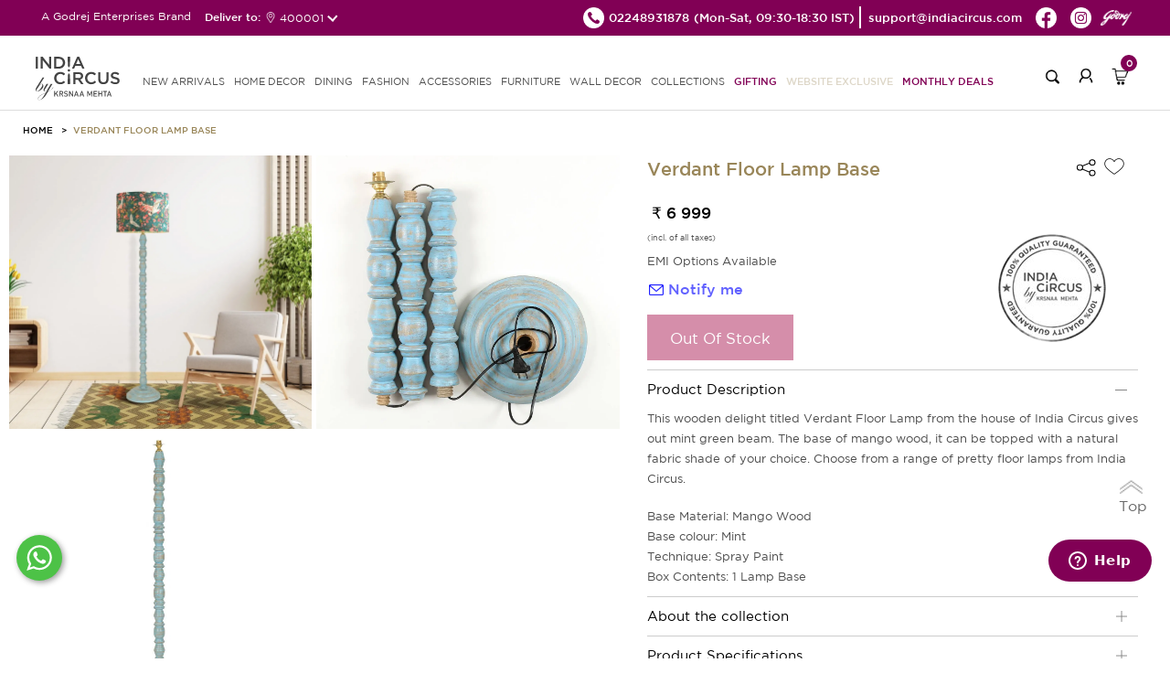

--- FILE ---
content_type: text/html; charset=UTF-8
request_url: https://indiacircus.com/verdant-floor-lamp-base.html
body_size: 12902
content:
<!DOCTYPE html>
<html lang="en-US">
    <head>
        <!-- Google Tag Manager -->
        <script>(function(w,d,s,l,i){w[l]=w[l]||[];w[l].push({'gtm.start':
        new Date().getTime(),event:'gtm.js'});var f=d.getElementsByTagName(s)[0],
        j=d.createElement(s),dl=l!='dataLayer'?'&l='+l:'';j.async=true;j.src=
        'https://www.googletagmanager.com/gtm.js?id='+i+dl;f.parentNode.insertBefore(j,f);
        })(window,document,'script','dataLayer','GTM-MP26CHDB');</script>
        <!-- End Google Tag Manager -->
        <title>Verdant Floor Lamp | India Circus</title>
        <meta content="text/html;charset=utf-8" http-equiv="Content-Type">
        <meta content="utf-8" http-equiv="encoding">
        <meta http-equiv="Cache-Control" content="no-cache, no-store, must-revalidate" />
        <meta http-equiv="Pragma" content="no-cache" />
        <meta http-equiv="Expires" content="0" />
        <meta name="theme-color" content="#fffafa">
        <meta name="viewport" content="width=device-width, initial-scale=1 user-scalable=yes">
        <meta name="robots" content="INDEX,FOLLOW"/>
        <meta name="title" content="Verdant Floor Lamp | India Circus"/>
        <meta name="keywords" content=""/>
        <meta property="og:image" name="image" content="https://icmedianew.gumlet.io/pub/media/catalog/product//i/n/india-circus-by-krsnaa-mehta-verdant-floor-lamp-base-39111510sd00410-1.jpg"/>
        <meta name="description" content="Our stunning range of floor lamps are perfect to elaborate brightness in the entire room"/>
    <link rel="icon" type="image/x-icon" href="https://icmedianew.gumlet.io/pub/media/fermion/images/square2_1.png?v=1" />

        <link rel="stylesheet" type="text/css" href='https://indiacircus.com/pub/static/frontend/Indiacircus/theme001/en_US/Fermion_Pagelayout/css/header.css?v=1.1991'>
         <link rel="stylesheet" type="text/css" href='https://indiacircus.com/pub/static/frontend/Indiacircus/theme001/en_US/Fermion_Pagelayout/css/signIn-signUp.css?v=1.1991'>

        <link rel="stylesheet" type="text/css" href='https://indiacircus.com/pub/static/frontend/Indiacircus/theme001/en_US/Fermion_Pagelayout/css/footer.css?v=1.1991'>

         <link rel="stylesheet" type="text/css" href='https://indiacircus.com/pub/static/frontend/Indiacircus/theme001/en_US/Fermion_Pagelayout/css/font.css?v=1.1991'>

                
    <link rel="stylesheet" type="text/css" href='https://indiacircus.com/pub/static/frontend/Indiacircus/theme001/en_US/Fermion_Pagelayout/css/slick.css?v=1.1991'>

        
        <link rel="stylesheet" type="text/css" href='https://indiacircus.com/pub/static/frontend/Indiacircus/theme001/en_US/Fermion_Pagelayout/css/slick-theme.css?v=1.1991'>

         
         <link rel="stylesheet" type="text/css" href='https://indiacircus.com/pub/static/frontend/Indiacircus/theme001/en_US/Fermion_Pagelayout/css/customnew.css?v=1.1991'>
    

                     <link rel="stylesheet" type="text/css" href='https://indiacircus.com/pub/static/frontend/Indiacircus/theme001/en_US/Fermion_Pagelayout/css/pdp.css?v=1.1991'>

            
<!-- Google tag (gtag.js) -->
<script async src="https://www.googletagmanager.com/gtag/js?id=G-FZW04LJGP4"></script>
<script>
  window.dataLayer = window.dataLayer || [];
  function gtag(){dataLayer.push(arguments);}
  gtag('js', new Date());

  gtag('config', 'G-FZW04LJGP4');
</script>
<!-- Google tag (gtag.js) -->
<script async src="https://www.googletagmanager.com/gtag/js?id=AW-993156156"></script>
<script>
  window.dataLayer = window.dataLayer || [];
  function gtag(){dataLayer.push(arguments);}
  gtag('js', new Date());

  gtag('config', 'AW-993156156');
</script>

<!-- Facebook Pixel Code -->
<script>
var _paq = window._paq || [];
!function(f,b,e,v,n,t,s)

{if(f.fbq)return;n=f.fbq=function(){n.callMethod?

n.callMethod.apply(n,arguments):n.queue.push(arguments)};

if(!f._fbq)f._fbq=n;n.push=n;n.loaded=!0;n.version='2.0';

n.queue=[];t=b.createElement(e);t.async=!0;

t.src=v;s=b.getElementsByTagName(e)[0];

s.parentNode.insertBefore(t,s)}(window, document,'script',

'https://connect.facebook.net/en_US/fbevents.js');

fbq('init', '660563938777386');

fbq('track', 'PageView');
fbq('track', 'ViewContent');

</script>

<noscript><img height="1" width="1" style="display:none"

src=https://www.facebook.com/tr?id=660563938777386&ev=PageView&noscript=1

/></noscript>

<!-- End Facebook Pixel Code -->
<script src="//swopstore.com/wrapper.php?method=container&shopId=1070" type="text/javascript"></script>
</head>
<body class="body-layout catalog_product_view">
<!-- Google Tag Manager (noscript) -->
<noscript><iframe src="https://www.googletagmanager.com/ns.html?id=GTM-MP26CHDB"
height="0" width="0" style="display:none;visibility:hidden"></iframe></noscript>
<!-- End Google Tag Manager (noscript) -->
<input type="hidden" id="hidden-user-email" value="">
<input type="hidden" id="currentdevice" value="generic">
<input type="hidden" id="hidden-user-contact-number" value="">
<input type="hidden" id="hidden-user-pan-number" value="">
<input type="hidden" id="hidden-user-firstname" value="">
<input type="hidden" id="hidden-user-lastname" value="">
<input type="hidden" id="hidden-user-password" value="">
<input type="hidden" id="hidden-user-subscribe" value="">
<input type="hidden" id="websitebaseUrl" value="https://indiacircus.com/">
<input type="hidden" id="store_code" value="english">
<input type="hidden" id="store_name" value="English">
<input type="hidden" id="curr-symb-home" value="₹">

    <div class="body-popup-overlay" style="display:none;"><img src="https://indiacircus.com//pub/static/frontend/Indiacircus/theme001/en_US/Fermion_Pagelayout/images/ajax-loader.gif?v=1" class="center-block"></div>
    <header class="ic-header" id="header" >
       
        <div class="ic-subheader">
            <div class="ic-left-subheader"> 
                <button class="menu-close"></button>
                A Godrej Enterprises Brand
           <div class="shipping-pincode-plot">
            Deliver to:
            <div class="pincode-slot">
              <div class="loc-icon">
                <img src="https://indiacircus.com//pub/static/frontend/Indiacircus/theme001/en_US/Fermion_Pagelayout/images/location-white.png?v=1" alt="location">
              </div>
               <span class="pincode_custom">400001</span>
               </div>
             </div>
             </div>
            <div class="ic-right-subheader">
                <ul class="ic-right-subheader-ul">
                    <li class="ic-right-subheader-li">
                      <a href="tel:02248931878" class="ic-right-subheader-link">
                        <img src="https://indiacircus.com//pub/static/frontend/Indiacircus/theme001/en_US/Fermion_Pagelayout/images/phone_black_top.png?v=2" alt="phone" />
                        <span>02248931878 </span>
                      </a>
                      <span class="time-span">(Mon-Sat, 09:30-18:30 IST)</span>  
                    </li>
                    <li class="ic-right-subheader-li">
                        <a href="mailto:support@indiacircus.com" class="ic-right-subheader-link">                             
                          <span>support@indiacircus.com</span>
                        </a>
                    </li>
                    <li class="ic-right-subheader-li">
                        <a href="https://www.facebook.com/indiacircus/" class="ic-right-subheader-link">
                            <img src="https://indiacircus.com//pub/static/frontend/Indiacircus/theme001/en_US/Fermion_Pagelayout/images/fb_top.png?v=2" alt="facebook" />
                        </a>
                    </li>
                    <li class="ic-right-subheader-li">
                        <a href="https://www.instagram.com/indiacircus/" class="ic-right-subheader-link">
                            <img src="https://indiacircus.com//pub/static/frontend/Indiacircus/theme001/en_US/Fermion_Pagelayout/images/instagram_top.png?v=2" alt="instagram" />
                        </a>
                    </li>
             <li class="ic-right-subheader-li">
                        <a href="#" class="ic-right-subheader-link godrej-logo">
                            <img src="https://indiacircus.com//pub/static/frontend/Indiacircus/theme001/en_US/Fermion_Pagelayout/images/godrej2024logo.png?v=2" alt="godrej-logo" />
                        </a>
                    </li>
                </ul> 
            </div>
        <div class="ic-right-mob-godrej">
            <img src="https://indiacircus.com//pub/static/frontend/Indiacircus/theme001/en_US/Fermion_Pagelayout/images/godrej2024logo.png?v=2" alt="godrej-logo" />
           </div>
            <!-- <div class="ic-mobright-subheader">
                <button class="search-mob-btn"></button>
                <button class="user-mob-btn"></button>
                <div class="mob-menu-search">
                    <div class="search-arrow"></div>
                    <form class="mobile-search">
                        <input type="search" class="mobile-search-input" inputmode="search" name="search-key" />
                        <button class="mob-search-btn">Search</button>
                    </form>
                </div>
            </div> -->
        </div>
        <div class="thankyou-popup-section" style="display: none;">
            <div class="popup-overlay"></div>
            <div class="thankyou-popup">
                
                <div class="thankyou-popup-img">
                    <div class="thankyou-popup-close">
                        <img src="https://indiacircus.com/pub/static/frontend/Indiacircus/theme001/en_US/Fermion_Pagelayout/images/i-close.png" alt="close" />
                    </div>
                    <img src="https://indiacircus.com/pub/static/frontend/Indiacircus/theme001/en_US/Fermion_Pagelayout/images/thank-you-banner-web.jpg" alt="thankyou-popup-img" class="web-img"/>
                    <img src="https://indiacircus.com/pub/static/frontend/Indiacircus/theme001/en_US/Fermion_Pagelayout/images/thank-you-banner-mobile.jpg" alt="thankyou-popup-img" class="mob-img"/>
                </div>
            </div>
        </div>
        <nav class="ic-navbar">
            <div class="ic-responsive-topbar">
                <button class="hamburger-btn">
          <span class="icon-bar"></span>
          <span class="icon-bar"></span>
          <span class="icon-bar"></span>
        </button>
                <a href="https://indiacircus.com/" class="ic-logo">
                    <img src="https://indiacircus.com//pub/static/frontend/Indiacircus/theme001/en_US/Fermion_Pagelayout/images/logo_indiacircus_new.svg?v=1" alt="ic-logo" />
                </a>
        <div class="popup-overlay"></div>
            <div class="menu-wrapper">
                <div class="mobile-top-bar"> 
                    <button class="close-menu"></button>                       
                    A Godrej Enterprises Brand
                    <!-- <button class="user-mob-btn"></button> -->
                </div>
        <ul class="ic-nav-list">
<li class="ic-nav-li"><a class="ic-nav-link" href="/new">new arrivals</a></li>
<li class="ic-nav-li"><a class="ic-nav-link mob-link" data-href="homedecor">HOME DECOR<span class="arrow">&nbsp;</span></a> <a class="ic-nav-link web-link" href="/home-decor">HOME DECOR</a>
<ul id="homedecor" class="ic-subnav-ul">
<li class="mobile-submenu-topbar"><button class="back-btn"></button> HOME DECOR <button class="close-btn"></button></li>
<li class="ic-subnav-li"><a class="ic-nav-sublink" href="/home-decor/cushion-cover.html">Cushion Covers</a></li>
<li class="ic-subnav-li"><a class="ic-nav-sublink" href="/home-decor/bed-bath-linen.html">Bedding</a></li>
<li class="ic-subnav-li"><a class="ic-nav-sublink" href="/home-decor/floor-covering.html" data-href="floor-covering">Floor Coverings<span class="sub-sub-menu-arrow">&nbsp;</span></a></li>
<li class="ic-subnav-li"><a class="ic-nav-sublink" href="/home-decor/throws.html">Throws</a></li>
<li class="ic-subnav-li"><a class="ic-nav-sublink" href="/home-decor/curtain.html" data-href="curtains">Curtains<span class="sub-sub-menu-arrow">&nbsp;</span></a></li>
<!-- <li class="ic-subnav-li"><a class="ic-nav-sublink" href="/home-decor/decor-accents.html" data-href="figurines">Figurines<span class="sub-sub-menu-arrow">&nbsp;</span></a></li> -->
<li class="ic-subnav-li"><a class="ic-nav-sublink" href="/home-decor/furniture/fabrics.html">Fabrics</a></li>
<li class="ic-subnav-li"><a class="ic-nav-sublink" href="/home-decor/multi-utility-storages.html" data-href="storage">Storage &amp; organisers<span class="sub-sub-menu-arrow">&nbsp;</span></a></li>
<li class="ic-subnav-li"><a class="ic-nav-sublink" href="/home-decor/lamps.html">Lamps &amp; Lanterns</a></li>
<li class="ic-subnav-li"><a class="ic-nav-sublink" href="/home-decor/Bath.html">Bath Accessories</a></li>
<li class="ic-subnav-li"><a class="ic-nav-sublink" href="/home-decor/candles-votives.html">Candle, Candle Holders & Votives</a></li>
<li class="ic-subnav-li"><a class="ic-nav-sublink" href="/home-decor/home-fragrances.html">Home Fragrances</a></li>
<!-- <li class="ic-subnav-li"><a class="ic-nav-sublink" href="/home-decor/decorative-platters.html">Wall Plates</a></li> -->
<!-- <li class="ic-subnav-li"><a class="ic-nav-sublink" href="/home-decor/wallarts.html">Wall Art</a></li> -->
<!-- <li class="ic-subnav-li"><a class="ic-nav-sublink" href="/home-decor/wall-decor/wallpapers.html">Wallpapers</a></li> -->
<!-- <li class="ic-subnav-li"><a class="ic-nav-sublink" href="/home-decor/wall-decor/feature-mural-walls.html">Feature Walls - <span class="menu-brand" >Deewar-e-Khaas</span></a></li> -->
<!-- <li class="ic-subnav-li"><a class="ic-nav-sublink" href="/home-decor/wall-decor/wallpapers-for-wall.html">Wallpapers for Wall - <span class="menu-brand">NIRVANA</span></a></li> -->
</ul>
</li>
<li class="ic-nav-li"><a class="ic-nav-link mob-link" data-href="dining">DINING<span class="arrow">&nbsp;</span></a> <a class="ic-nav-link web-link" href="/dining">DINING</a>
<ul id="dining" class="ic-subnav-ul">
<li class="mobile-submenu-topbar"><button class="back-btn"></button> DINING <button class="close-btn"></button></li>
<li class="ic-subnav-li"><a class="ic-nav-sublink" href="/dining/tea-coffee.html">Mugs, cups &amp; Saucers</a></li>
<li class="ic-subnav-li"><a class="ic-nav-sublink" href="/dining/drinkware.html">Bottles,Jugs &amp; Tumblers</a></li>
<li class="ic-subnav-li"><a class="ic-nav-sublink" href="/home-decor/multi-utility-storages/tissue-box-holders.html">Tissue Box Holders</a></li>
<li class="ic-subnav-li"><a class="ic-nav-sublink" href="/dining/serveware.html">Trays</a></li>
<li class="ic-subnav-li"><a class="ic-nav-sublink" href="/dining/bowls-platters.html">Bowls &amp; Platters</a></li>
<li class="ic-subnav-li"><a class="ic-nav-sublink" href="/dining/jars-containers.html">Jars &amp; Containers</a></li>
<li class="ic-subnav-li"><a class="ic-nav-sublink" href="/dining/table-runner-mats.html">Tableware</a></li>
<li class="ic-subnav-li"><a class="ic-nav-sublink" href="/dining/dinnerware.html">Dinnerware</a></li>
<li class="ic-subnav-li"><a class="ic-nav-sublink" href="/dining/dinnerware/dinner-set.html">Dinner Set</a></li>
<li class="ic-subnav-li"><a class="ic-nav-sublink" href="/dining/lunch-box.html">Lunch Boxes</a></li>
<li class="ic-subnav-li"><a class="ic-nav-sublink" href="/dining/bamboo-serveware.html">Bamboo Showcase</a></li>
<li class="ic-subnav-li"><a class="ic-nav-sublink" href="/dining/copper-steel-showcase.html">Copper &amp; Steel Showcase</a></li>
</ul>
</li>
<li class="ic-nav-li"><a class="ic-nav-link mob-link" data-href="fashion">FASHION<span class="arrow">&nbsp;</span></a> <a class="ic-nav-link web-link" href="/fashion">FASHION </a>
<ul id="fashion" class="ic-subnav-ul">
<li class="mobile-submenu-topbar"><button class="back-btn"></button> FASHION <button class="close-btn"></button></li>
<li class="ic-subnav-li"><a class="ic-nav-sublink" href="/fashion-product/co-ord-sets.html">Co-ord Sets</a></li>
<li class="ic-subnav-li"><a class="ic-nav-sublink" href="/fashion-product/shirts.html">Shirts</a></li>
<li class="ic-subnav-li"><a class="ic-nav-sublink" href="/fashion-product/kurtis-kaftans.html">Kurtis &amp; Kaftans</a></li>
<li class="ic-subnav-li"><a class="ic-nav-sublink" href="/fashion-product/tops.html">Tops</a></li>
<li class="ic-subnav-li"><a class="ic-nav-sublink" href="/fashion-product/stoles-dupattas.html">Scarfs</a></li>
<li class="ic-subnav-li"><a class="ic-nav-sublink" href="/fashion-product/all-fashion.html">All Fashion</a></li>
</ul>
</li>
<li class="ic-nav-li"><a class="ic-nav-link mob-link" data-href="accessories">ACCESSORIES<span class="arrow">&nbsp;</span></a> <a class="ic-nav-link web-link" href="/accessories">ACCESSORIES</a>
<ul id="accessories" class="ic-subnav-ul">
<li class="mobile-submenu-topbar"><button class="back-btn"></button> ACCESSORIES <button class="close-btn"></button></li>
<li class="ic-subnav-li"><a class="ic-nav-sublink" href="/accessories/bags.html">Bags &amp; Sleeves</a></li>
<li class="ic-subnav-li"><a class="ic-nav-sublink" href="/accessories/wallets.html">Wallets &amp; Pouches</a></li>
<li class="ic-subnav-li"><a class="ic-nav-sublink" href="/accessories/neck-pillow.html">Travel Pillows &amp; Eye Masks</a></li>
<li class="ic-subnav-li"><a class="ic-nav-sublink" href="/accessories/travel-tag.html">Travel Tag</a></li>
<li class="ic-subnav-li"><a class="ic-nav-sublink" href="/accessories/pocket-mirror.html">Pocket Mirror</a></li>
<li class="ic-subnav-li"><a class="ic-nav-sublink" href="/accessories/wrist-watches.html">Watches</a></li>
<li class="ic-subnav-li"><a class="ic-nav-sublink" href="/accessories/stationery.html">Stationery</a></li>
<li class="ic-subnav-li"><a class="ic-nav-sublink" href="/accessories/gift-bags.html">Gift Bags</a></li>
<li class="ic-subnav-li"><a class="ic-nav-sublink" href="/accessories/umbrellas.html">Umbrella</a></li>
</ul>
</li>
<li class="ic-nav-li"><a class="ic-nav-link mob-link" data-href="furniture">FURNITURE<span class="arrow">&nbsp;</span></a> <a class="ic-nav-link web-link" href="/furniture">FURNITURE </a>
<ul id="furniture" class="ic-subnav-ul">
<li class="mobile-submenu-topbar"><button class="back-btn"></button> FURNITURE <button class="close-btn"></button></li>
<li class="ic-subnav-li"><a class="ic-nav-sublink" href="/home-decor/furniture/side-tables-and-multipurpose-stools.html">Table</a></li>
<li class="ic-subnav-li"><a class="ic-nav-sublink" href="/home-decor/furniture/ottomans-and-benches.html">Seating</a></li>
<li class="ic-subnav-li"><a class="ic-nav-sublink" href="/home-decor/furniture/all-furniture.html">All Furniture</a></li>
</ul>
</li>
<li class="ic-nav-li"><a class="ic-nav-link mob-link" data-href="walldecor">WALL DECOR<span class="arrow">&nbsp;</span></a> <a class="ic-nav-link web-link" href="/wall-decor">WALL DECOR </a>
<ul id="walldecor" class="ic-subnav-ul">
<li class="mobile-submenu-topbar"><button class="back-btn"></button> WALL DECOR <button class="close-btn"></button></li>
<!-- <li class="ic-subnav-li"><a class="ic-nav-sublink" href="/home-decor/wall-decor/wallpapers.html">Wallpapers</a></li> -->
<li class="ic-subnav-li"><a class="ic-nav-sublink" href="/home-decor/wall-decor/feature-mural-walls.html">Feature Walls - <span class="menu-brand" >Deewar-e-Khaas</span></a></li>
<li class="ic-subnav-li"><a class="ic-nav-sublink" href="/home-decor/wall-decor/wallpapers-for-wall.html">Wallpapers for Wall - <span class="menu-brand">NIRVANA</span></a></li>
<li class="ic-subnav-li"><a class="ic-nav-sublink" href="/home-decor/wall-decor/wallarts.html">Wall Arts</a></li>
<li class="ic-subnav-li"><a class="ic-nav-sublink" href="/home-decor/decorative-platters.html">Wall Plates</a></li>
</ul>
</li>
<li class="ic-nav-li"><a class="ic-nav-link mob-link" data-href="collections">COLLECTIONS<span class="arrow">&nbsp;</span></a> <a class="ic-nav-link web-link" href="javascript:void(0)">Collections</a>
<ul id="collections" class="ic-subnav-ul">
<li class="mobile-submenu-topbar"><button class="back-btn"></button> COLLECTIONS <button class="close-btn"></button></li>
<li class="ic-subnav-li"><a class="ic-nav-sublink" href="/collections/twirling-tropics.html">Twirling Tropics</a></li>
<li class="ic-subnav-li"><a class="ic-nav-sublink" href="/dining/bamboo-showcase.html">Bamboo Showcase</a></li>
<li class="ic-subnav-li"><a class="ic-nav-sublink" href="/dining/copper-steel-showcase.html">Copper & Steel Showcase</a></li>
<li class="ic-subnav-li"><a class="ic-nav-sublink" href="/conscious-collective.html">Conscious Collective</a></li>
</ul>
</li>
<li class="ic-nav-li"><a class="ic-nav-link pink-text" href="/gifting.html">Gifting</a></li> 
<!--<li class="ic-nav-li"><a class="ic-nav-link pink-text" href="/indiacircus-gift-card">Gift Cards</a></li>-->
<li class="ic-nav-li"><a class="ic-nav-link blinker" href="/sales/clearance-sale.html?product_list_order=discount&product_list_dir=desc">Website Exclusive</a></li>
<!-- <li class="ic-nav-li"><a class="ic-nav-link pink-text" href="/conscious-collective.html">Conscious Collective</a></li> -->
<li class="ic-nav-li"><a class="ic-nav-link pink-text" href="/monthly-deals.html">Monthly Deals</a></li>
</ul>                 </div>
                <div class="ic-right-nav">
                    <div class="right-nav-plot">
                    <button class="search-btn"></button>
                    <div class="search-popup-wrap" style="display: none;">
                    <div class="popup-overlay"></div>
                       <div class="input-wrapper">
                       <button class="search-back">
                          <img src="https://indiacircus.com//pub/static/frontend/Indiacircus/theme001/en_US/Fermion_Pagelayout/images/back_new.svg" alt="back-btn">
                       </button>
                       <div class="search-input-wrapper">
                          <input type="text" class="my-search mysearch-input" placeholder="Search" name="search-key" inputmode="search">
                          
                          <div class="search-icon">
                             <img src="https://indiacircus.com//pub/static/frontend/Indiacircus/theme001/en_US/Fermion_Pagelayout/images/search_new.svg" alt="searchs-btn" class="search-icon-img">
                         <img src="https://indiacircus.com//pub/static/frontend/Indiacircus/theme001/en_US/Fermion_Pagelayout/images/close-black.svg" alt="close-btn" class="close-icon" style="height: 20px;display:none;">
                          </div>
                       </div>
                       <div class="search-suggestions-section">          
                          <div class="popular-suggestion" style="display: flex;">
                             <div class="popular-suggestion-header">
                             <h5 class="title">Popular searches</h5>
                             </div>
                                                <div class="popular-suggestion-pills">
                                                    <a href="https://indiacircus.com/home-decor/cushion-cover.html" class="suggestion-pill">
                            Cushion Covers                            <img src="https://indiacircus.com//pub/static/frontend/Indiacircus/theme001/en_US/Fermion_Pagelayout/images/right-arrow-white.svg" alt="arrow" class="arrow">
                            </a>
                                                    <a href="https://indiacircus.com/dining/mugs-cups-saucers.html" class="suggestion-pill">
                            Mugs                            <img src="https://indiacircus.com//pub/static/frontend/Indiacircus/theme001/en_US/Fermion_Pagelayout/images/right-arrow-white.svg" alt="arrow" class="arrow">
                            </a>
                                                    <a href="https://indiacircus.com/home-decor/floor-covering/doormat.html" class="suggestion-pill">
                            Doormats                            <img src="https://indiacircus.com//pub/static/frontend/Indiacircus/theme001/en_US/Fermion_Pagelayout/images/right-arrow-white.svg" alt="arrow" class="arrow">
                            </a>
                                                    <a href="https://indiacircus.com/dining/dinnerware/dinner-set.html" class="suggestion-pill">
                            Dinner Sets                            <img src="https://indiacircus.com//pub/static/frontend/Indiacircus/theme001/en_US/Fermion_Pagelayout/images/right-arrow-white.svg" alt="arrow" class="arrow">
                            </a>
                                                    <a href="https://indiacircus.com/accessories/wallets.html" class="suggestion-pill">
                            Wallets &amp; Pouches                            <img src="https://indiacircus.com//pub/static/frontend/Indiacircus/theme001/en_US/Fermion_Pagelayout/images/right-arrow-white.svg" alt="arrow" class="arrow">
                            </a>
                                                    <a href="https://indiacircus.com/home-decor/furniture/all-furniture.html" class="suggestion-pill">
                            Table &amp; Benches                            <img src="https://indiacircus.com//pub/static/frontend/Indiacircus/theme001/en_US/Fermion_Pagelayout/images/right-arrow-white.svg" alt="arrow" class="arrow">
                            </a>
                                                    <a href="https://indiacircus.com/home-decor/wall-decor/wallpapers-for-wall.html" class="suggestion-pill">
                            Wallpapers                            <img src="https://indiacircus.com//pub/static/frontend/Indiacircus/theme001/en_US/Fermion_Pagelayout/images/right-arrow-white.svg" alt="arrow" class="arrow">
                            </a>
                                                     </div>
                          </div>
                          <div class="search-suggestion-plot" style="display: none;">
                          </div>        
                       </div>
                       </div>
                    </div>
                    </div>
                    <!-- <div class="right-nav-plot nav-hide"> -->
                                        <div class="right-nav-plot">
                        <button class="login-btn"></button>
                    </div>
                                    <div class="right-nav-plot cart">
                        <button class="cart-btn">
                            <span class="cart-count">0</span>
                        </button>
                        <div class="cart-popup-plot">
                            <div class="minicart-arrow"></div>
                            
                        </div>
                    </div>
                </div>
            </div> 
        </nav>
    </header>
   <div class="upgrade-wrapper"> 
<input id="addtocarturl" type="hidden" value="https://indiacircus.com/checkout/cart/add/uenc/aHR0cHM6Ly9pbmRpYWNpcmN1cy5jb20vdmVyZGFudC1mbG9vci1sYW1wLWJhc2UuaHRtbD9lcT1nZW5lcmljJmNudHJ5aWQ9VVMmY2k9VVMmY2M9VVNE/product/14650/">
<input id="currencysymbol" type="hidden" value="₹">
<input id="curr_code" type="hidden" value="INR">
<input id="is_wallpaper" type="hidden" value="0">
<input id="category-id" type="hidden" value="">
<input id="wall-roll" type="hidden" value="0">
<input id="wall-feature" type="hidden" value="0">
<input id="category-name" type="hidden" value="">
<input id="subcategory-name" type="hidden" value="">
<input id="final-price" type="hidden" value="6999">
<input id="cart-subtotal" type="hidden" value="">
<input id="stock-qty" type="hidden" value="0">
<input id="cart-total" type="hidden" value="">
<input id="special-price" type="hidden" value="2799.000000">
<input id="actual-price" type="hidden" value="6999">
<input id="attribute-name" type="hidden" value="Table Lamps">
<input id="url-key" type="hidden" value="verdant-floor-lamp-base">
<input type="hidden" id="p_type" value="simple">
<input id="currencysymbol" type="hidden" value="">
<input type="hidden" id="p_id" value="14650">
<input type="hidden" id="product_name" value="Verdant Floor Lamp Base">  
<input type="hidden" id="p_sku" value="39111510SD00410">
<input type="hidden" id="p_url" value="https://indiacircus.com/verdant-floor-lamp-base.html">
<input type="hidden" id="p_desc" value="This wooden delight titled Verdant Floor Lamp from the house of India Circus gives out mint green beam. The base of mango wood, it can be topped with a natural fabric shade of your choice. Choose from a range of pretty floor lamps from India Circus.">
<input type="hidden" id="p_img" value="https://icmedianew.gumlet.io/pub/media/catalog/product/cache/bbe3a8e8748993dad875c739f5c115fa/i/n/india-circus-by-krsnaa-mehta-verdant-floor-lamp-base-39111510sd00410-1.jpg">
<input type="hidden" id="p_short_desc" value="Base Material: Mango WoodBase colour: MintTechnique: Spray PaintBox Contents: 1 Lamp Base">
<input type="hidden" id="c_id" value="">
<input type="hidden" id="hidden-size" value="">

<section class="detail-layout">
    <div class="detail-top-section">
            <ul class="breadcrumb_ul">
                <li class="breadcrumb_li">
                    <a class="breadcrumb_link" href="/">HOME</a>
                </li>
                                <li class="breadcrumb_li">
                    <a class="breadcrumb_link" href="javascript:void(0)">Verdant Floor Lamp Base</a>
                </li>
             </ul>
        </div>
        <div class="detail-section">
            <div class="detail-plot">
                <div class="img-detail">
               
                <div class="img-block" data-slide-index="0">
                                            <img class="inline-thumbnail-square-img" 
                             src="https://icmedianew.gumlet.io/pub/media/catalog/product/cache/7c90eecf75182456ca0a208cc3917af8/i/n/india-circus-by-krsnaa-mehta-verdant-floor-lamp-base-39111510sd00410-4.jpg" alt="India Circus by Krsnaa Mehta Verdant Floor Lamp Base" />
                        <i class="tdk-thumbnail-icon">
                            <svg class="i-pwa-zoom" viewBox="0 0 25 25" xmlns="http://www.w3.org/2000/svg" aria-label="Zoom In" role="img" focusable="false">
                                <circle class="i-pwa-zoom__circle" fill="#000" cx="12.5" cy="12.5" r="12.5"></circle>
                                <path class="i-pwa-zoom__arrows" fill="#fff" d="M14.1 6.1v1l3.1-.1-4 4 .7.7 4-4.1v3.1h1V5.8l-4.8.3zM7.8 17.9l4-4.1-.7-.7-4 4.1v-3.1h-1V19l4.9-.1v-1H7.8z"></path>
                            </svg> 
                        </i>
                                    </div>
                   
                <div class="img-block" data-slide-index="1">
                                            <img class="inline-thumbnail-square-img" 
                             src="https://icmedianew.gumlet.io/pub/media/catalog/product/cache/7c90eecf75182456ca0a208cc3917af8/i/n/india-circus-by-krsnaa-mehta-verdant-floor-lamp-base-39111510sd00410-1.jpg" alt="India Circus by Krsnaa Mehta Verdant Floor Lamp Base" />
                        <i class="tdk-thumbnail-icon">
                            <svg class="i-pwa-zoom" viewBox="0 0 25 25" xmlns="http://www.w3.org/2000/svg" aria-label="Zoom In" role="img" focusable="false">
                                <circle class="i-pwa-zoom__circle" fill="#000" cx="12.5" cy="12.5" r="12.5"></circle>
                                <path class="i-pwa-zoom__arrows" fill="#fff" d="M14.1 6.1v1l3.1-.1-4 4 .7.7 4-4.1v3.1h1V5.8l-4.8.3zM7.8 17.9l4-4.1-.7-.7-4 4.1v-3.1h-1V19l4.9-.1v-1H7.8z"></path>
                            </svg> 
                        </i>
                                    </div>
                   
                <div class="img-block" data-slide-index="2">
                                            <img class="inline-thumbnail-square-img" 
                             src="https://icmedianew.gumlet.io/pub/media/catalog/product/cache/7c90eecf75182456ca0a208cc3917af8/i/n/india-circus-by-krsnaa-mehta-verdant-floor-lamp-base-39111510sd00410-3.jpg" alt="India Circus by Krsnaa Mehta Verdant Floor Lamp Base" />
                        <i class="tdk-thumbnail-icon">
                            <svg class="i-pwa-zoom" viewBox="0 0 25 25" xmlns="http://www.w3.org/2000/svg" aria-label="Zoom In" role="img" focusable="false">
                                <circle class="i-pwa-zoom__circle" fill="#000" cx="12.5" cy="12.5" r="12.5"></circle>
                                <path class="i-pwa-zoom__arrows" fill="#fff" d="M14.1 6.1v1l3.1-.1-4 4 .7.7 4-4.1v3.1h1V5.8l-4.8.3zM7.8 17.9l4-4.1-.7-.7-4 4.1v-3.1h-1V19l4.9-.1v-1H7.8z"></path>
                            </svg> 
                        </i>
                                    </div>
                                       
                </div>
        
                <!--<button class="show-pop-up-icon">
                    <svg fill="none" focusable="false" width="14" height="14" class="icon icon--image-zoom" viewBox="0 0 14 14">
                        <path d="M9.50184 9.50184C11.4777 7.52595 11.5133 4.358 9.58134 2.42602C7.64936 0.494037 4.48141 0.529632 2.50552 2.50552C0.529632 4.48141 0.494037 7.64936 2.42602 9.58134C4.358 11.5133 7.52595 11.4777 9.50184 9.50184ZM9.50184 9.50184L13 13" stroke="currentColor" stroke-width="2"></path>
                    </svg>
                </button>-->
                        <div class="promo-plot">
                    <div class="promo-block" style="background: rgba(4, 45, 41, 0.3);">
                        <div class="promo-icon">
                            <img src="https://indiacircus.com/pub/static/frontend/Indiacircus/theme001/en_US/Fermion_Pagelayout/images/order-delivery.png" alt="Free delivery" />
                        </div>
                        <div class="promo-title">
                            Free delivery
                        </div>
                        <div class="promo-desc">
                            Free Delivery on All Orders
                        </div>
                    </div>
                    <div class="promo-block" style="background: rgba(4, 45, 41, 0.4);">
                        <div class="promo-icon">
                            <img src="https://indiacircus.com/pub/static/frontend/Indiacircus/theme001/en_US/Fermion_Pagelayout/images/return-delivery.png" alt="Free delivery" />
                        </div>
                        <div class="promo-title">
                            Easy Returns
                        </div>
                        <div class="promo-desc">
                            Free Delivery & return 15 days after delivery.
                        </div>
                    </div>
                    <div class="promo-block" style="background: rgba(4, 45, 41, 0.5);">
                        <div class="promo-icon">
                            <img src="https://indiacircus.com/pub/static/frontend/Indiacircus/theme001/en_US/Fermion_Pagelayout/images/secure-delivery.png" alt="Free delivery" />
                        </div>
                        <div class="promo-title">
                            Secure payments
                        </div>
                        <div class="promo-desc">
                             Safer , faster and more secure online payment
                        </div>
                    </div>
                    <div class="promo-block" style="background: rgba(4, 45, 41, 0.6);">
                        <div class="promo-icon">
                            <img src="https://indiacircus.com/pub/static/frontend/Indiacircus/theme001/en_US/Fermion_Pagelayout/images/cash-delivery.png" alt="Free delivery" />
                        </div>
                        <div class="promo-title">
                             Cash on delivery
                        </div>
                        <div class="promo-desc">
                             COD available
                        </div>
                    </div>
                </div>
<!--        </div> -->
        </div>
            <div class="detail-plot">
                <div class="img-description">
            <div class="product-title-wrapper">
                    <h1 class="product-title">Verdant Floor Lamp Base</h1><div class="share-wishlist-icon">
                <div class="share-slot">
                    <div class="share-icons-slot">
                        <a href="https://www.facebook.com/sharer/sharer.php?u=https%3A%2F%2Findiacircus.com%2Fverdant-floor-lamp-base.html" target="_blank" class="icon-link">
                            <div class="icon-img facebook"></div>
                        </a>
                        <a href="https://www.instagram.com/direct/new/?text=https%3A%2F%2Findiacircus.com%2Fverdant-floor-lamp-base.html" target="_blank" class="icon-link">
                            <div class="icon-img insta"></div>
                        </a>
                        <a href="http://pinterest.com/pin/create/button/?url=https%3A%2F%2Findiacircus.com%2Fverdant-floor-lamp-base.html" target="_blank" class="icon-link">
                            <div class="icon-img pinterest"></div>
                        </a>
                        <a href="https://api.whatsapp.com/send?text=https%3A%2F%2Findiacircus.com%2Fverdant-floor-lamp-base.html" target="_blank" class="icon-link">
                            <div class="icon-img whatsApp"></div>
                        </a>
                        <a href="http://twitter.com/home/?status=https%3A%2F%2Findiacircus.com%2Fverdant-floor-lamp-base.html" target="_blank" class="icon-link">
                            <div class="icon-img twitter"></div>
                        </a>
                        <a href="https://www.linkedin.com/sharing/share-offsite/?url=https%3A%2F%2Findiacircus.com%2Fverdant-floor-lamp-base.html" class="icon-link">
                            <div class="icon-img"></div>
                        </a>
                      </div>
                </div>
        <div class="wish-list-icon">
                 <div class="wishlist">
                    <input type="checkbox" class="wish-btn">
                              <div id="custom-wishlist" class="wishlist-img"></div>
                          </div>
                    </div>
               </div>
           </div>
        
                                <div class="price-box"><div class="mrp-slot">
                    <span class="mrp-price custom-sprice">₹ 6 999 </span>
                </div></div>                    <div class="inclusive-tax">
                        (incl. of all taxes)
                    </div>
                    <p class="emi-note">EMI Options Available</p>
           
        <div class="filler-price"></div>
        <span  class="blue-inbox notify_button">Notify me</span>
          <div class="cart-Icstamp">
              <div class="cart-btn-slot">
                  <button class="pdp-cart-cta custom-add-to-cart" style="opacity:0.5;pointer-events: none;" disabled>Out Of Stock</button>
              </div><div class="ic-stamp">
                      <img src="https://indiacircus.com/pub/static/frontend/Indiacircus/theme001/en_US/Fermion_Pagelayout/images/garimg.png" alt="" />
                  </div></div>                </div>
                <div class="product-accordian">
                    <div class="acc-plot">
                        <div class="acc-title close"> Product Description
                        </div>
                        <div class="acc-detail" style="display: block;">
                            <p class="acc-para">                                    
                                This wooden delight titled Verdant Floor Lamp from the house of India Circus gives out mint green beam. The base of mango wood, it can be topped with a natural fabric shade of your choice. Choose from a range of pretty floor lamps from India Circus. 
                            </p>
                <br>
                            <p class="acc-para">                                    
                                 Base Material: Mango Wood<br>Base colour: Mint<br>Technique: Spray Paint<br>Box Contents: 1 Lamp Base                                
                            </p>
                        </div>
                    </div>
                    <div class="acc-plot">
                        <div class="acc-title">  About the collection
                        </div>
                        <div class="acc-detail">
                            <p class="acc-para">
                        <div class="row-desc">                                   
                                With glamorous overlays and ecstatic opulence, Krsna Mehta recaptures Mughal aesthetics with exemplary rendition. The collection is inspired by rich Indian visuals and incorporates powerful contemporary elements. Urging a sense of drama and geometricity across it's range, this collection alludes symmetry and balance to ultimately create cohesive compositions.                        </div>           
                            </p>
                        </div>
                    </div>
                    <div class="acc-plot">
                        <div class="acc-title"> Product Specifications
                        </div>
                        <div class="acc-detail">
                           <div class="detail-specification">
                                                            <div class="detail-row">
                                    <div class="row-title">SKU</div>
                                    <div class="row-desc">
                                          39111510SD00410                                      
                                    </div>
                                </div>
                                                                                        <div class="detail-row">
                                    <div class="row-title">MRP</div>
                                    <div class="row-desc">
                                        ₹6 999 (incl. of all taxes)
                                    </div>
                                </div>
                                                                    <div class="detail-row">
                                <div class="row-title">Sub-category</div>
                                    <div class="row-desc">
                                        Lamps                                    </div>
                            </div>
                                                                    <div class="detail-row">
                                <div class="row-title">Material</div>
                                    <div class="row-desc">
                                        Wood                                    </div>
                            </div>
                                                            <div class="detail-row">
                                    <div class="row-title">Dimension</div>
                                    <div class="row-desc">
                                        Diameter 25.00 cm x Height 1.20 M<br>Product weight: 2.1 Kg<br>Cable Length: 2.5 Meter                                    </div>
                                </div>
                                                                    <div class="detail-row">
                                    <div class="row-title">Care Instructions</div>
                                    <div class="row-desc">
                                        Wipe down surfaces with the damp cloth and dry with a clean soft white cloth<br>Avoid using glass cleaners /  abrasive cleaning compounds / ammonia or bleach they may damage the Lamp and result in discoloration<br>The product is Environmentally friendly<br>No dye substance were used harming the health of your family<br>The products are cadmium and lead-free                                    </div>
                            </div>
                                                           <div class="detail-row">
                                <div class="row-title">Notes</div>
                                    <div class="row-desc">
                                    Holder & Plug type : B-22 (2 PIN)<br>Recommended Bulb (Watt/Voltage): LED/CFL/NOTMAL UPTO 40 W<br>Voltage: 220 V<br>With Bulb: No<br>With Shade: No<br>Are the Lamp Base Foldable ?: Yes<br>This is a pictorial representation of the product, the actual colour might differ slightly                                </div>
                        </div>
                                                    <div class="detail-row">
                                <div class="row-title">Country of Origin</div>
                                    <div class="row-desc">                                             
                            India        
                                    </div>
                            </div>
                                                                            <div class="detail-row">
                                    <div class="row-title">Mfg & Mkt by :</div>
                                    <div class="row-desc">                                             
                                    Regd Office.
Godrej & Boyce Mfg. Co. Ltd.
Pirojshanagar, Vikhroli,
Mumbai - 400 079.        
                                    </div>
                            </div>
                                                                                <div class="detail-row">
                                    <div class="row-title">Consumer Care Contact :</div>
                                    <div class="row-desc">                                             
                                    Manager, Consumer Care cell,
Godrej & Boyce Mfg. Co. Ltd.
Plant No 13 Annexe, 2nd Floor,
Pirojshanagar, Vikhroli,
Mumbai - 400 079
Tel No: 022 - 4 89 31 878
Email: support@indiacircus.com.        
                                    </div>
                                </div>
                                                        <div class="detail-row">
                                    <div class="row-title">Commitment to Environmental Protection :</div>
                                    <div class="row-desc">                                             
                                        When the product cannot be used any longer then hand it to an appropriate waste disposal center near you.            
                                    </div>
                                </div>
                           </div>
                        </div>
                    </div>
                </div>
            </div>
        </div>
        <div class="explore-section">
            Explore our <a href="/sales/clearance-sale.html?ci=IN&amp;cc=&amp;product_list_order=price&amp;product_list_dir=asc" class="sale-link">Sale Corner</a> Collection
        </div>
        <div class="suggested-wrapper"></div>
      </section>
      <div class="web-zoom-popup" id="zoom-pop">
        <button class="close-pop">
            <svg focusable="false" width="14" height="14" class="icon icon--close    tdk-search-icon" viewBox="0 0 14 14">
                <path d="M13 13L1 1M13 1L1 13" stroke="currentColor" stroke-width="2" fill="none"></path>
              </svg>
        </button>
    <div class="zoom-wrapper ">
        <div class="web-popup ">
                        <div class="product-slot " data-scale="3">
                <img class="img-overlay" src="https://icmedianew.gumlet.io/pub/media/catalog/product/i/n/india-circus-by-krsnaa-mehta-verdant-floor-lamp-base-39111510sd00410-4.jpg" alt="India Circus by Krsnaa Mehta Verdant Floor Lamp Base" />
                <iframe width="100%" height="100%" frameborder="0">
                </iframe>
            </div>
                        <div class="product-slot " data-scale="3">
                <img class="img-overlay" src="https://icmedianew.gumlet.io/pub/media/catalog/product/i/n/india-circus-by-krsnaa-mehta-verdant-floor-lamp-base-39111510sd00410-1.jpg" alt="India Circus by Krsnaa Mehta Verdant Floor Lamp Base" />
                <iframe width="100%" height="100%" frameborder="0">
                </iframe>
            </div>
                        <div class="product-slot " data-scale="3">
                <img class="img-overlay" src="https://icmedianew.gumlet.io/pub/media/catalog/product/i/n/india-circus-by-krsnaa-mehta-verdant-floor-lamp-base-39111510sd00410-3.jpg" alt="India Circus by Krsnaa Mehta Verdant Floor Lamp Base" />
                <iframe width="100%" height="100%" frameborder="0">
                </iframe>
            </div>
                    </div>
        <div class="mobile-bottom-thumbnail"><div class="mob-product-slot"><img class="img-overlay" src="https://icmedianew.gumlet.io/pub/media/catalog/product/i/n/india-circus-by-krsnaa-mehta-verdant-floor-lamp-base-39111510sd00410-4.jpg" alt="India Circus by Krsnaa Mehta Verdant Floor Lamp Base" /></div><div class="mob-product-slot"><img class="img-overlay" src="https://icmedianew.gumlet.io/pub/media/catalog/product/i/n/india-circus-by-krsnaa-mehta-verdant-floor-lamp-base-39111510sd00410-1.jpg" alt="India Circus by Krsnaa Mehta Verdant Floor Lamp Base" /></div><div class="mob-product-slot"><img class="img-overlay" src="https://icmedianew.gumlet.io/pub/media/catalog/product/i/n/india-circus-by-krsnaa-mehta-verdant-floor-lamp-base-39111510sd00410-3.jpg" alt="India Circus by Krsnaa Mehta Verdant Floor Lamp Base" /></div></div></div>   
    </div>
    <!-- notify popup -->
        <div class="notify-modal" id="notifyModel" tabindex="-1" role="dialog">
            <div class="modal-dialog" role="document">
                <div class="modal-content modal-row">
                    <div class="modal-body modalwrap">
                        <button type="button" class="close notify_close"      data-dismiss="modal" aria-label="Close"> 
                        <img src="https://indiacircus.com/pub/static/frontend/Indiacircus/theme001/en_US/Fermion_Pagelayout/images/i-close01.png">
                        </button>
                        <div class="notify-div col-md-12">
                          <p><b>Sorry, this product is currently out of stock</b></p>
                          <p>Enter your e-mail and will notify you once it returns in stock.</p>
                          <div class="form-group">
                           <input type="text" id="notify_email" name="notify_email" maxlength="30" class="form-control">
                           <input type="hidden" value="14650" id="notify_id" name="notify_id" class="form-control">
                          </div>
                          <p class="notify_message"></p>
                          <div class="notify_button"><a href="javascript:void(0);" id="notify_button" class="btn d-btn" role="button"><span>NOTIFY ME</span></a></div>
                         </div>
                    </div>
                 </div>
            </div>
        </div>      
    <!-- giftcard popup -->    
        <div class="giftcard-buynow-popup">
            <div class="giftcard-buynow-popup-block">
                <div class="popup-header-bar">
                    <div class="logo">
                        <img src="https://indiacircus.com/pub/static/frontend/Indiacircus/theme001/en_US/Fermion_Pagelayout/images/logo_indiacircus_new.svg" alt="logo" />
                        <button class="modal-close"></button>
                    </div>
                </div>
                <div class="popup-content-section">
                    <div class="popup-paragraph">We are sorry! You cannot add Verdant Floor Lamp Base with other products in cart, please place separate orders.</div>
                    <div class="gift-card-option">
                        <p class="option-question">Do you want to continue placing order with Verdant Floor Lamp Base?</p>
                        <div class="option-plot">
                            <label class="radio-option">
                                <input type="radio" name="option" class="is-add-to-cart-pdp" value="yes" />
                                Yes
                            </label>
                            <label class="radio-option">
                                <input type="radio" name="option" class="is-add-to-cart-pdp" value="no"/>
                                No
                            </label>
                        </div>
                    </div>
                    <div class="popup-footer">
                        *Conditions Apply
                    </div>
                </div>
            </div>
        </div>
<script>
function fnNotAlphabet(e) {
  console.log('fnNotAlphabet');
     var code = e.keyCode ? e.keyCode : e.which ? e.which : e.charCode;
       //Code Explanation{ 0-9, 45=Insert, 13=Enter, 08=Backspace, 09=Tab}
       if ((code >= 48 && code <= 57) || (code == 13 || code == 127 || code == 08 || code == 09 || code == 46))
      {
        checknos = true;
        return (checknos);
      } else {
        checknos = false;
        return (checknos);
      }
   }
  function fnNotNumeric(e) {
    console.log('fnNotNumeric');
    var code = e.keyCode ? e.keyCode : e.which ? e.which : e.charCode;
    //Code Explanation{ A-Z,a-z, 45=Insert, 13=Enter, 08=Backspace, 09=Tab, 13=spacebar,127=del }
    if ((code >= 65 && code <= 90) || (code >= 97 && code <= 122) || (code == 13 || code == 32 || code == 127 || code == 08 || code == 09))
    {
        checkalpha = true;
        return (checkalpha);
    } else
    {
        checkalpha = false;
        return (checkalpha);
    }
  }
</script></div>
<input type="hidden" id="currentPage" value="catalog_product_view">
<footer class="ic-footer">
    <div class="ic-top-footer">
        <div class="footer-cols-wrapper">
            <div class="footer-col mob-col">
                <div class="footer-col-title">Customer Support
                    <div class="link-arrow"></div>
                </div>
                <div class="footer-col-ul footer-col-support">
                    <a href="tel:02248931878" class="footer-col-support-link"> 
                        02248931878 (Mon-Sat, 09:30-18:30 IST) 
                    </a>
            <a href="mailto:support@indiacircus.com" class="footer-col-support-link"> 
                        support@indiacircus.com 
                    </a>
                </div>
            </div>
            <div class="footer-col">
                <div class="footer-col-title">shop
                    <div class="link-arrow"></div>
                </div>
                <ul class="footer-col-ul">
                    <li class="footer-col-li">
                        <a href="https://indiacircus.com/home-decor.html" class="footer-link">Home Decor</a>
                    </li>
                    <li class="footer-col-li">
                        <a href="https://indiacircus.com/dining.html" class="footer-link">Dining</a>
                    </li>
                    <li class="footer-col-li">
                        <a href="https://indiacircus.com/accessories.html" class="footer-link">Accessories</a>
                    </li>
                    <li class="footer-col-li">
                        <a href="https://indiacircus.com/fashion-product/all-fashion.html" class="footer-link">Fashion</a>
                    </li>
                    <li class="footer-col-li">
                        <a href="https://indiacircus.com/home-decor/furniture.html" class="footer-link">Furniture</a>
                    </li>
                    <li class="footer-col-li">
                        <a href="https://indiacircus.com/home-decor/wall-decor.html" class="footer-link">Wall Decor</a>
                    </li>
                    <li class="footer-col-li">
                        <a href="https://indiacircus.com/wall-arts.html" class="footer-link">Wall Art</a>
                    </li>
                    <li class="footer-col-li">
                        <a href="https://indiacircus.com/home-decor/wall-decor/feature-mural-walls.html" class="footer-link">Feature Walls</a>
                    </li>
                    <li class="footer-col-li">
                        <a href="https://indiacircus.com/home-decor/wall-decor/wallpapers-for-wall.html" class="footer-link">Wallpapers for Wall</a>
                    </li>
                    <li class="footer-col-li">
                        <a href="https://indiacircus.com/sales/clearance-sale.html?ci=IN&amp;cc=&amp;product_list_order=price&amp;product_list_dir=asc" class="footer-link">Sale Corner</a>
                    </li>
                    <li class="footer-col-li">
                        <a href="https://indiacircus.com/new" class="footer-link">New Arrivals</a>
                    </li>
                    <li class="footer-col-li">
                        <a href="https://indiacircus.com/new-delhi-store" class="footer-link">Store Locator</a>
                    </li>
                    <li class="footer-col-li">
                        <a href="https://indiacircus.com/gifting-home-page" class="footer-link">Gifting</a>
                    </li>
                </ul>
            </div>
            <div class="footer-col">
                <div class="footer-col-title">Policies
                    <div class="link-arrow"></div>
                </div>
                <ul class="footer-col-ul">
                    <li class="footer-col-li">
                        <a href="https://indiacircus.com/privacy-policy" class="footer-link">Privacy Policy</a>
                    </li>
                    <li class="footer-col-li">
                        <a href="https://indiacircus.com/terms-of-use" class="footer-link">Terms & Conditions of Use</a>
                    </li>
                    <li class="footer-col-li">
                        <a href="https://indiacircus.com/order-placement-policy" class="footer-link">Order Placement Policy</a>
                    </li>
                    <li class="footer-col-li">
                        <a href="https://indiacircus.com/return-policy-faqs" class="footer-link">Return, Refund & Cancellation Policy</a>
                    </li>
                    <li class="footer-col-li">
                        <a href="https://indiacircus.com/faqs" class="footer-link">FAQ's</a>
                    </li>
                    <li class="footer-col-li">
                        <a href="https://indiacircus.com/gv-terms-and-conditions" class="footer-link">Gift Voucher T&C</a>
                    </li>
                </ul>
            </div>
                        <div class="footer-col">
                <div class="footer-col-title">My Account
                    <div class="link-arrow"></div>
                </div>
                <ul class="footer-col-ul">
                      <li class="footer-col-li">
                        <a href="#" class="footer-link top_signin ses custom_dashboard">Dashboard</a>
                    </li>
                    <li class="footer-col-li">
                        <a href="#" class="footer-link top_signin ses custom_bill_ship">Billing & Shipping</a>
                    </li>
                    <li class="footer-col-li">
                        <a href="#" class="footer-link top_signin ses custom_orders">Orders</a>
                    </li>
                          </ul>
            </div>
                        <div class="footer-col">
                <div class="footer-col-title">Others
                    <div class="link-arrow"></div>
                </div>
                <ul class="footer-col-ul">
                    <li class="footer-col-li">
                        <a href="https://indiacircus.com/about-us" class="footer-link">About Us</a>
		    </li>
		    <li class="footer-col-li">
                        <a href="https://blog.indiacircus.com/pr" class="footer-link" target="_blank">Press</a>
                    </li>
                    <li class="footer-col-li">
                        <a href="https://indiacircus.com/new-delhi-store" class="footer-link">Store Locator</a>
                    </li>
                    <li class="footer-col-li">
                        <a href="https://indiacircus.com/custommyaccount/track/index" class="footer-link">Track Order</a>
                    </li>
                    <li class="footer-col-li">
                        <a href="https://indiacircus.com/gifting-home-page" class="footer-link">Gifting</a>
                    </li>
                    <!--<li class="footer-col-li">
                        <a href="corporate" class="footer-link">Corporate Gifting</a>
                    </li>-->
                    <li class="footer-col-li">
                        <a href="https://indiacircus.com/online-support" class="footer-link">Customer Support</a>
                    </li>
                    <li class="footer-col-li">
                        <a href="retail-business-enquiry" class="footer-link">Retail / Business Enquiry</a>
                    </li>
                    <!--<li class="footer-col-li">
                        <a href="influencer-programme" class="footer-link">Influencer programme</a>
                    </li>
                    <li class="footer-col-li">
                        <a href="content-creation-programme" class="footer-link">Content Creation programme</a>
                    </li>
                    <li class="footer-col-li">
                        <a href="media-enquiries" class="footer-link">Media enquiries</a>
                    </li>
                    <li class="footer-col-li">
                        <a href="become-manufacturer-for-us" class="footer-link">Become a manufacturer for us</a>
                    </li>-->
                    <li class="footer-col-li">
                        <a href="https://indiacircus.com/careers" class="footer-link">Careers</a>
                    </li>
                </ul>
            </div>
        </div>
        <div class="footer-col connect-plot">
            <div class="footer-col-title">connect
                <div class="link-arrow"></div>
            </div>
            <div class="footer-col-ul">
            <div class="social-media-section">
                <a target="_blank" href="https://www.facebook.com/indiacircus/" class="social-link">
                    <div class="social-link-name fb"></div>
                </a>
                <a target="_blank" href="https://twitter.com/intent/user?screen_name=indiacircus" class="social-link">
                    <div class="social-link-name twitter"></div>
                </a>
                <a target="_blank" href="https://in.pinterest.com/indiacircus/" class="social-link">
                    <div class="social-link-name pinterest"></div>
                </a>
                <a target="_blank" href="https://www.instagram.com/indiacircus" class="social-link">
                    <div class="social-link-name insta"></div>
                </a>
                <a target="_blank" href="https://in.linkedin.com/showcase/india-circus/" class="social-link">
                    <div class="social-link-name linkedin"></div>
                </a>
            </div>
            <div class="payment-widget">
             <ul class="payment-widget-ul">
                <li class="widget-option visa"></li>
                <li class="widget-option mastercard"></li>
                <li class="widget-option maestro"></li>
                <li class="widget-option rupay"></li>
                <li class="widget-option american-express"></li>
                <li class="widget-option payu"></li>
              </ul>                    
            </div>
            </div>
            <p class="iso-text">
                An ISO 9001 2015,  ISO 14001 2015, ISO 45001 2018 Certified Company.
            </p>
        </div>
    </div>
    <div class="ic-middle-footer">
        <div class="ic-nav-links">
            <a href="#" class="ic-L1-menu">home decor</a>
            <div class="ic-L2-link-wrapper">
                <a class="footer-link" href="/home-decor/cushion-cover.html">Cushion Covers</a>
                <a class="footer-link" href="/home-decor/bed-bath-linen.html">Bedding</a>
                <a class="footer-link" href="/home-decor/floor-covering.html">Floor Coverings</a>
                <a class="footer-link" href="/home-decor/curtain.html">Curtains</a>
                <a class="footer-link" href="/home-decor/decor-accents.html">Figurines</a> 
                <a class="footer-link" href="/home-decor/furniture/fabrics.html">Fabrics</a> 
                <a class="footer-link" href="/home-decor/multi-utility-storages.html">Storage &amp; organisers</a> 
                <a class="footer-link" href="/home-decor/lamps.html">Lamps &amp; Lanterns</a> 
                <a class="footer-link" href="/home-decor/Bath.html">Bath Accessories</a>
                <a class="footer-link" href="/home-decor/candles-votives.html">Candles, Candle Holders &amp; Votives</a>
                <!--<a class="footer-link" href="/home-decor/decorative-platters.html">Wall Plates &amp; Mirrors</a> 
                <a class="footer-link" href="/home-decor/wallarts.html">Wall Art</a>
                <a class="footer-link" href="/home-decor/wall-decor/wallpapers.html">Wallpapers</a> 
                <a class="footer-link" href="/home-decor/wall-decor/feature-mural-walls.html" class="footer-link">Feature Walls</a>
                <a class="footer-link" href="/home-decor/wall-decor/wallpapers-for-wall.html" class="footer-link">Wallpapers for Wall</a> -->
		<a class="footer-link" href="/home-decor/home-fragrances.html" class="footer-link">Home Fragrances</a>
            </div>
        </div>
        <div class="ic-nav-links">
            <a href="#" class="ic-L1-menu">DINING</a>
            <div class="ic-L2-link-wrapper">
                <a class="footer-link" href="/dining/tea-coffee.html">Mugs, Cups &amp; Saucers</a><a class="footer-link" href="/dining/drinkware.html">Bottles, Jugs &amp; Tumblers</a>
                <a class="footer-link" href="/dining/serveware.html">Trays, Bowls &amp; Platters</a> 
                <a class="footer-link" href="/dining/jars-containers.html">Jars &amp; Containers</a>
                <a class="footer-link" href="/dining/table-runner-mats.html">Tableware</a> 
                <a class="footer-link" href="/dining/dinnerware.html">Dinnerware</a> 
                <a class="footer-link" href="/dining/dinnerware/dinner-set.html">Dinner Set</a> 
                <a class="footer-link" href="/dining/lunch-box.html">Lunch Boxes</a> 
                <a class="footer-link" href="/dining/bamboo-serveware.html">Bamboo Showcase</a> 
                <a class="footer-link" href="/dining/copper-steel-showcase.html">Copper &amp; Steel Showcase</a>
            </div>
        </div>
        <div class="ic-nav-links">
            <a href="#" class="ic-L1-menu">ACCESSORIES</a>
            <div class="ic-L2-link-wrapper">
                <a class="footer-link" href="/accessories/fashion/bags.html">Bags &amp; Sleeves</a>
                <a class="footer-link" href="/accessories/fashion/wallets.html">Wallets &amp; Pouches</a> 
                <a class="footer-link" href="/accessories/fashion/neck-pillow.html">Travel Pillows &amp; Eye Masks</a> 
                <a class="footer-link" href="/accessories/wrist-watches.html">Watches</a> 
                <a class="footer-link" href="/accessories/fashion/stationery.html">Stationery</a>
                <a class="footer-link" href="/accessories/fashion/umbrellas.html">Umbrella</a>
            </div>
        </div>
        <div class="ic-nav-links">
            <a href="#" class="ic-L1-menu">FURNITURE</a>
            <div class="ic-L2-link-wrapper">
                <a class="footer-link" href="/home-decor/furniture/side-tables-and-multipurpose-stools.html">Table</a>
                <a class="footer-link" href="/home-decor/furniture/ottomans.html">Seating</a>
            </div>
        </div>
        <div class="ic-nav-links">
            <a href="#" class="ic-L1-menu">WALL DECOR</a>
            <div class="ic-L2-link-wrapper">
                <!-- <a class="footer-link" href="/home-decor/wall-decor/wallpapers.html">Wallpapers</a> -->
                <a class="footer-link" href="/home-decor/wall-decor/wallarts.html">Wall Arts</a>
                <a class="footer-link" href="/home-decor/decorative-platters.html">Wall Plates &amp; Mirrors</a>
                <a class="footer-link" href="/home-decor/wall-decor/feature-mural-walls.html" class="footer-link">Feature Walls</a>
                <a class="footer-link" href="/home-decor/wall-decor/wallpapers-for-wall.html" class="footer-link">Wallpapers for Wall</a>
            </div>
        </div>
    </div>
    <div class="copyright-footer">
        <p class="copyright-text">All rights reserved | &copy; 2026 India Circus by Krsnaa Mehta (A Godrej Enterprises Brand).</p>
    </div>
</footer>
<!-- login popup starts -->
    <div class="login-modal-wrapper">
        <div class="popup-overlay"></div>
        <div class="login-modal">
            <div class="modal-logo-section">
                <div class="modal-logo">
                    <img src="https://indiacircus.com/pub/static/frontend/Indiacircus/theme001/en_US/Fermion_Pagelayout/images/logo-indiacircus-gray_new.svg?v=1" alt="logo" />
                </div>
                <button class="modal-close"></button>
            </div>
            <div class="login-step login-first-step">
                <div class="modal-title">login now</div>
                <form class="modal-form phoneinput" id="phonelogin_form">
               <input name="form_key" type="hidden" value="BY6oi8Io1ETSZ8Dx">
               <input type="hidden" value="1" name="is_ajax">
                    <div class="input-wrapper">
                        <input type="text" id="user_mob" name="login[user_mob]" class="mob-input" placeholder="Mobile number or Email"/>
                        <input type="hidden" class="form-control" name="login[checkContactNumber]" id="checkContactNumber" value="1">
                        <div class="error-div"></div>
                    </div>
                    <div class="input-wrapper">
                        <button class="continue-btn step-1 custom_userphone_loginbtn" type="button">continue</button>
                    </div>
                </form>
                <button class="create-acc-btn">Don't have an account? Create</button>
            </div>
            <div class="login-step mobile-step"  style="display: none;">
                <div class="modal-title">login with otp
                    <div class="otp-subtext">sent to <span class="otp-number"></span></div>
                </div>
                <form class="modal-form" >
                    <div class="input-wrapper">
                        <div id="otp-input">
                            <input type="number" maxlength="1" class="otp-digit" />
                            <input type="number" maxlength="1" class="otp-digit" />
                            <input type="number" maxlength="1" class="otp-digit" />
                            <input type="number" maxlength="1" class="otp-digit" />
                        </div>
                     <div class="resend-plot">Didn't receive OTP ? <a href="javascript:void(0)" id="resend-link" class="resend-otp resend-link signin_resend-otp" data-flag="signin"> Resend </a><span id="timer"></span></div>
                            </div>
                    <div class="input-wrapper">
                    <div class="error-div"></div>
                        <button class="continue-btn custom_userphone_loginbtn" type="button">continue</button>
                    </div>
                </form>
                <div class="pwd-login">Login using<button class="fb-button" style="display:none;"></button> <button id="googlelogin2" class="google-btn"></button></div>
            </div>
        </div>
    </div> 
    <!-- login popup ends -->
     <!-- login after register popup  starts -->
        <div class="new-login-modal-wrapper" style="display:none;">
            <div class="popup-overlay"></div>
            <div class="new-login-modal">
                <div class="modal-logo-section">
                    <div class="modal-logo">
                        <img src="https://indiacircus.com/pub/static/frontend/Indiacircus/theme001/en_US/Fermion_Pagelayout/images/logo-indiacircus-gray_new.svg?v=1" alt="logo" />
                    </div>
                    <button class="modal-close"></button>
                </div>
                <div class="new-login-content-wrap">
                    <div class="modal-title-wrap">login with otp
                        <span class="otp-subtext">sent to <span class="otp-number"></span></span>
                    </div>
                    <form class="modal-form">
                        <div class="input-wrapper">
                            <div id="otp-input" class="otp-input">
                                <input type="number" maxlength="1" class="otp-digit" />
                                <input type="number" maxlength="1" class="otp-digit" />
                                <input type="number" maxlength="1" class="otp-digit" />
                                <input type="number" maxlength="1" class="otp-digit" />
                            </div>
                        <div class="error-div"></div>
                        <input type="hidden" class="registermobile" name="registermobile" id="registermobile" value="">
                            <div class="new-resend-plot">Didn't receive OTP?<a href="#" id="new-resend-link" class="resend-otp resend-link resend-link register-resend-otp" data-flag="registermobile"> Resend </a><span id="new-timer">00:00</span></div>
                        </div>
                        <div class="input-wrapper">
                            <button id="myregisteruserphone_loginbtn" class="continue-btn" type="button">continue</button>
                        </div>
                    </form>
                    <!-- <button class="create-acc-btn">Don't have an account? Create</button> -->
                </div>
            </div>
        </div> 
    <!-- login new popup ends -->

    <!-- login by pwd popup starts-->
    <!--<div class="login-by-pwd">
        <div class="popup-overlay"></div>
        <div class="login-by-pwd-modal">
            <div class="modal-logo-section">
                <div class="modal-logo">
                    <img src="pub/static/frontend/Indiacircus/theme001/en_US/Fermion_Pagelayout/images/logo-indiacircus-gray_new.svg?v=1" alt="logo" />
                </div>
                <button class="modal-close"></button>
            </div>
        <div class="modal-title"><span>
                    login now
                </span></div>
            <div class="social-login">
                <button class="social-login-btn" style="display:none;">sign in with facebook</button>
                <button id="googlelogin" class="social-login-btn google">google sign in</button>
            </div>
            <form class="modal-form" id="login_form" method="post">
                        <input type="hidden" value="1" name="is_ajax">
                <div class="input-wrapper">
                    <input type="text" class="mob-input" name="login[username]" id="user_email"  placeholder="Email address"/>
               
                </div>
                <div class="input-wrapper">
                    <input type="password" class="mob-input" name="login[password]" id="user_password"  placeholder="Password"/>
                    
                </div>
                <div class="input-wrapper">
            <div class="error-div"></div>
                    <button id="user_loginbtn" class="continue-btn login-btn" type="button">login now</button>
                </div>
            </form>
            <div class="popup-footer">
                <div class="forgot-pwd">forgot password?<button id="forgot-pwd" class="forgot-pwd-link">Click here</button></div>
                <p class="footer-paragraph">shop at <span>indiacircus.com</span></p>
                <p class="contx">*Conditions Apply</p>
            </div>
            
        </div>
    </div>-->
    <!-- login by pwd popup ends--> 

    <!-- forgot pwd popup starts-->
    <!--<div class="retrieve-pwd-popup">
        <div class="popup-overlay"></div>
        <div class="login-by-pwd-modal">
            <div class="modal-logo-section">
                <div class="modal-logo">
                    <img src="pub/static/frontend/Indiacircus/theme001/en_US/Fermion_Pagelayout/images/logo-indiacircus-gray_new.svg?v=1" alt="logo" />
                </div>
                <button class="modal-close"></button>
            </div>
        <div class="modal-title"><span>
                    Retrieve your Password
             </span></div>
            <form class="modal-form" id="forgotpass_form" method="post">
           <input name="form_key" type="hidden" value="">
           <input type="hidden" value="1" name="is_ajax">
                <div class="input-wrapper">
                    <input type="text" id="user_email" name="email"  class="mob-input" placeholder="Email"/>
                    <div class="error-div"></div>
                </div>
                <div class="input-wrapper">
                    <button id="forgot_passwordbtn" class="continue-btn login-btn" type="button">Retrieve Password</button>
                </div>
            </form>
            <div class="popup-footer">
                <div class="forgot-pwd">click here to<button id="login" class="forgot-pwd-link1">login</button></div>
                <p class="footer-paragraph">shop at <span>indiacircus.com</span></p>
                <p class="contx">*Conditions Apply</p>
            </div> 
        </div>
    </div>-->
    <!-- forgot pwd popup ends-->

    <!-- signup pwd popup starts-->
    <div class="signup-popup">
        <div class="popup-overlay"></div>
        <div class="signup-popup-plot">
            <div class="modal-logo-section">
                <div class="modal-logo">
                    <img src="https://indiacircus.com/pub/static/frontend/Indiacircus/theme001/en_US/Fermion_Pagelayout/images/logo-indiacircus-gray_new.svg?v=1" alt="logo" />
                </div>
                <button class="modal-close"></button>
            </div>
            <div class="title-border">
                <div class="signip-title">                        
                    Sign Up Now and Get 
                    <span> ₹1000*</span>OFF
                </div>
            </div>
            <form class="modal-form">
                <div class="input-wrapper">
                    <input type="text" id="user_name" class="mob-input" placeholder="First name"/>
            <input type="hidden" minlength="3" maxlength="16" name="firstname" id="firstname" value="">
                    
                </div>
                <div class="input-wrapper">
                    <input type="text" id="user_lastname" class="mob-input" placeholder="Last name"/>
            <input type="hidden" minlength="3" maxlength="16" name="lastname" id="lastname" value="">
                    
                </div>
                <div class="input-wrapper">
                    <input type="text" id="user_email" class="mob-input" placeholder="Email"/>
                    
                </div>
                <div class="input-wrapper">
                    <input type="text" id="user_mobile" class="mob-input" placeholder="Mobile number" maxlength="10" />
                    
                </div>
                <!--<div class="input-wrapper">
                    <input type="password" id="user_password" class="mob-input" placeholder="Password"/>
            <input type="hidden" minlength="8" name="password_confirmation" id="user_confpassword">
                    
                </div>-->
                <div class="input-wrapper" >
                    <label class="container">Sign me with your e-mail id to receive updates & deals directly in your mailbox.
                        <input type="checkbox" id="is_subscribed" name="is_subscribed" checked="checked" value="1">
                        <span class="checkmark"></span>
                      </label>
                </div>
                <div class="input-wrapper" >
                    <label class="container">I agree to receive important updates and promotional messages over WhatsApp, SMS, Email etc.
                        <input type="checkbox" name="is_whatsappotin" id="is_whatsappotin" value="1" checked="checked">
                        <span class="checkmark"></span>
                      </label>
                </div>
                <div class="input-wrapper">
            <div class="error-div"></div>
            <button id="create_accountbtn" class="continue-btn login-btn" type="button" style="display:none;">Create Account</button>
            <button id="otp_create_accountbtn" class="continue-btn login-btn" type="button" data-flag="register">Create Account</button>
            <span id="ic_ajax_small_loader_onSignup" style="display:none;"><img class="smallLoader smallLoaderOnSignUp" alt="loading.." src="https://indiacircus.com/pub/static/frontend/Indiacircus/theme001/en_US/Fermion_Pagelayout/images/bx_loader.gif"></span>
                </div>
            </form>
            <div class="pwd-login">already a member?<button class="pwd-btn" id="login-now">Login now</button>or Login using<button class="fb-button" style="display:none;"></button> <button id="googlelogin3" class="google-btn"></button></div>
            <!--<div class="pwd-login">or Login using<button class="fb-button" style="display:none;"></button> <button id="googlelogin3" class="google-btn"></button></div>-->
        <div class="con-txt">*Conditions Apply</div>
        </div>
    </div>
     <!-- whatsapp starts-->
        <div class="whatsapp-icon-wrap">
            <a class="whatsapp-icon-link" href="https://wa.me/918291945165" target="_blank">
                <img src="https://indiacircus.com/pub/static/frontend/Indiacircus/theme001/en_US/Fermion_Pagelayout/images/whatsapp_chat.svg" alt="Connect to whatsapp">
            </a>
        </div>
      <!-- go-top starts-->
        <div class="go-top-wrap" >
            <a href="#" class="go-top">
                <img class="i-top-icon" src="https://indiacircus.com/pub/static/frontend/Indiacircus/theme001/en_US/Fermion_Pagelayout/images/i-top.png" alt="">
                <span>
                   Top
               </span>  
           </a>
        </div>
     <div class="shipping-pincode-popup">
      <div class="popup-overlay"></div>
      <div class="pincode-popup-plot">
        <div class="pincode-popup-wrapper">
          <div class="pincode-title">Delivery Time</div>
          <div class="pincode-subtitle">
            Please enter PIN code to check delivery time
          </div>
          <form class="pincode-form">
            <div class="pincode-form-wrapper">
              <div class="pincode-input-wrapper">
                <input type="number" value="400001" placeholder="Enter pincode" class="pincode-input" maxlength=6 inputmode="numeric" pattern="\d{6}">
                <div class="success-check"></div>
              </div>
              <button class="pincode-btn" type="button">check</button>
            </div>
          </form>
        </div>
    <p class="error pincode-error"></p>
      </div>
    </div>
    <script src='https://indiacircus.com/pub/static/frontend/Indiacircus/theme001/en_US/Fermion_Pagelayout/js/jquery.min.js?v=1.1991'></script>
         <script src='https://indiacircus.com/pub/static/frontend/Indiacircus/theme001/en_US/Fermion_Pagelayout/js/slick.js?v=1.1991'></script>
        <script src='https://indiacircus.com/pub/static/frontend/Indiacircus/theme001/en_US/Fermion_Pagelayout/js/header-footer.js?v=1.33941.1991'></script>

     

    <script src='https://indiacircus.com/pub/static/frontend/Indiacircus/theme001/en_US/Fermion_Pagelayout/js/login-pops.js?v=1.1991'></script>

    <script type="text/javascript" src="https://apis.google.com/js/api:client.js"></script>
    <script src="https://apis.google.com/js/platform.js?onload=onLoadCallback" async defer></script>
    <script src='https://indiacircus.com/pub/static/frontend/Indiacircus/theme001/en_US/Fermion_Pagelayout/js/googleLogin.js?v=1.33941.1991'></script>

    <script src='https://indiacircus.com/pub/static/frontend/Indiacircus/theme001/en_US/Fermion_Pagelayout/js/customupgrade.js?v=1.3361.1991'></script>

    
    <!-- Start of  Zendesk Widget script -->
    <script id="ze-snippet" src="https://static.zdassets.com/ekr/snippet.js?key=2b1eaead-f93f-44ad-8a8d-fd1acfe4a7a2"></script> 
   <!-- End of  Zendesk Widget script -->       

    <script src='https://indiacircus.com/pub/static/frontend/Indiacircus/theme001/en_US/Fermion_Pagelayout/js/pdp.js?v=1.1991'></script>
      <script src='https://indiacircus.com/pub/static/frontend/Indiacircus/theme001/en_US/Fermion_Pagelayout/js/pdpView.js?v=1.1991'></script>
 
   <script async src='https://indiacircus.com/pub/static/frontend/Indiacircus/theme001/en_US/Fermion_Pagelayout/js/player.js?v=1.1991'></script> 
 <script async src="https://player.vimeo.com/api/player.js"></script> 

 </body>
</html>


--- FILE ---
content_type: text/html; charset=UTF-8
request_url: https://indiacircus.com/productsize.php
body_size: -62
content:
{"size_html":"","size_guide_html":"","error":0,"msg":"Success","form_key":"1ZsBiaTObW69C3VH"}

--- FILE ---
content_type: text/css
request_url: https://indiacircus.com/pub/static/frontend/Indiacircus/theme001/en_US/Fermion_Pagelayout/css/header.css?v=1.1991
body_size: 8009
content:
* {
  margin: 0;
  padding: 0;
  font-family: "GothamBook", sans-serif;
  box-sizing: border-box;
  line-height: 1.5;
  -webkit-text-size-adjust: none;
  -webkit-font-smoothing: antialiased;
}

body.body-layout {
  width: 100%;
  display: flex;
  flex-direction: column;
  background-color:#fff;
}

input:focus {
  outline: 0;
}

input[type=text]:focus {
  border-color: #66afe9;
  outline: 0;
  -webkit-box-shadow: inset 0 1px 1px rgba(255, 255, 255, 0), 0 0 8px rgba(255, 255, 255, 0);
  box-shadow: inset 0 1px 1px rgba(255, 255, 255, 0), 0 0 8px rgba(255, 255, 255, 0);
}

/* Chrome, Safari, Edge, Opera */
input::-webkit-outer-spin-button,
input::-webkit-inner-spin-button {
  -webkit-appearance: none;
  margin: 0;
}

/* Firefox */
input[type=number] {
  -moz-appearance: textfield;
}

.ic-header {
  width: 100%;
  display: flex;
  flex-direction: column;
  justify-content: center;
  align-items: center;
  background-color: #fff;
  position: fixed;
  top: 0;
  left: 0;
  z-index:99;

}
@media (max-width: 1112px) {
  .ic-header {
    /* position: sticky; */
    justify-content: flex-start;
    align-items: flex-start;
    top: 0;
    z-index: 3;
  }
}
.ic-header .ic-subheader {
  width: 100%;
  display: flex;
  justify-content: space-between;
  align-items: center;
  background-color: #810055;
  padding: 8px 45px;
  padding-right: 17px;
}
@media (max-width: 1112px) {
  .ic-header .ic-subheader {
    justify-content: space-between;
    padding: 13px 2% 13px 5%;
  }
}
@media (max-width: 768px) {
  .ic-header .ic-subheader {
    padding: 13px 2% 13px 2%;
  }
}
.ic-header .ic-subheader .ic-left-subheader {
  color: #fff;
  font-family: "GothamBook", sans-serif;
  font-weight: 400;
  font-size: 12px;
  display:flex;
}
@media (max-width: 1112px) {
  .ic-header .ic-subheader .ic-left-subheader {
    display: flex;
    align-items: center;
    line-height: 100%;
  }
}
@media (max-width: 600px) {
    .ic-header .ic-subheader .ic-left-subheader {
        font-family: "GothamBook", sans-serif;
        font-weight: 500;
        font-size: 11px;
    }
}
@media (min-width: 1113px) and (max-width: 1887px) {
  .ic-header .ic-subheader .ic-left-subheader {
    font-family: "GothamBook", sans-serif;
    font-weight: 500;
    font-size: 12px;
  }
}
@media (min-width: 1888px) {
  .ic-header .ic-subheader .ic-left-subheader {
    font-family: "GothamBook", sans-serif;
    font-weight: 400;
    font-size: 16px;
  }
}
.ic-header .ic-subheader .ic-left-subheader .menu-close {
  width: 30px;
  height: 30px;
  background: transparent url("../images/close.png") no-repeat;
  background-size: 100%;
  border: 0;
  display: none;
  margin-right: 8px;
}
.ic-header .ic-subheader .ic-left-subheader .shipping-pincode-plot {
  display: flex;
  width: auto;
  font-family: "GothamMedium", sans-serif;
  font-weight: 500;
  font-size: 12px;
  color: #fff;
  margin-left: 15px;
}
@media (max-width: 1112px) {
  .ic-header .ic-subheader .ic-left-subheader .shipping-pincode-plot {
    border-left: 1.5px solid #fff;
    padding-left: 7px;
    margin-left: 9px;
    line-height: 20px;
  }
}
@media (max-width: 376px) {
    .ic-header .ic-subheader .ic-left-subheader .shipping-pincode-plot {
        margin-left: 5px;
  align-items:center;
  padding-left: 5px;
    }
}
.ic-header .ic-subheader .ic-left-subheader .shipping-pincode-plot .pincode-slot {
  display: flex;
  justify-content: center;
  align-items: center;
  margin-left: 5px;
  font-family: "GothamMedium", sans-serif;
  font-weight: 500;
  font-size: 12px;
  cursor: pointer;
  position: relative;
  padding-right: 15px;
}
.ic-header .ic-subheader .ic-left-subheader .shipping-pincode-plot .pincode-slot::after {
  content: "";
  transform: rotate(42deg);
  margin-left: 7px;
  display: inline-block;
  border-right: 1.5px solid #fff;
  border-bottom: 1.5px solid #fff;
  width: 6px;
  height: 6px;
  /* font-size: 12px; */
  position: absolute;
  right: 2px;
  top: 5px;
}
.ic-header .ic-subheader .ic-left-subheader .shipping-pincode-plot .pincode-slot .loc-icon {
  width: 12px;
  margin-right: 4px;
  margin-top: 3px;
}
.ic-header .ic-subheader .ic-left-subheader .shipping-pincode-plot .pincode-slot .loc-icon img {
  width: 100%;
}
.ic-header .ic-subheader .ic-right-subheader {
  display: flex;
}
.ic-header .ic-subheader .ic-right-mob-godrej {
  display: none;
}
@media (max-width: 1112px) {
  .ic-header .ic-subheader .ic-right-mob-godrej {
    display: block;
    width: 51px;
  }
  .ic-header .ic-subheader .ic-right-mob-godrej img {
    width: 100%;
  }
}
@media (max-width: 600px) {
  .ic-header .ic-subheader .ic-right-mob-godrej {
    width: 38px;
  }
}
@media (max-width: 1280px) {
  .ic-header .ic-subheader .ic-right-subheader {
    margin-right: 25px;
  }
}
@media (max-width: 1112px) {
  .ic-header .ic-subheader .ic-right-subheader {
    display: none;
  }
}
.ic-header .ic-subheader .ic-right-subheader .ic-right-subheader-ul {
  display: flex;
  list-style-type: none;
  margin: 0;
}
.ic-header .ic-subheader .ic-right-subheader .ic-right-subheader-ul .ic-right-subheader-li {
  display: flex;
  justify-content: center;
  align-items: center;
}
.ic-header .ic-subheader .ic-right-subheader .ic-right-subheader-ul .ic-right-subheader-li .ic-right-subheader-link.godrej-logo {
  padding: 0;
}
.ic-header .ic-subheader .ic-right-subheader .ic-right-subheader-ul .ic-right-subheader-li .ic-right-subheader-link.godrej-logo img {
  width: 34px;
}
.ic-header .ic-subheader .ic-right-subheader .ic-right-subheader-ul .ic-right-subheader-li:not(:last-child) {
  margin-right: 5px;
}
.ic-header .ic-subheader .ic-right-subheader .ic-right-subheader-ul .ic-right-subheader-li .ic-right-subheader-link {
  display: flex;
  justify-content: center;
  align-items: center;
  color: #fff;
  font-family: "GothamMedium", sans-serif;
  font-weight: 500;
  font-size: 12px;
  text-decoration: none;
  padding: 0 5px;
}
@media (max-width: 600px) {
  .ic-header .ic-subheader .ic-right-subheader .ic-right-subheader-ul .ic-right-subheader-li .ic-right-subheader-link {
    font-family: "GothamMedium", sans-serif;
    font-weight: 500;
    font-size: 10px;
    text-decoration: none;
  }
}
@media (min-width: 601px) and (max-width: 1887px) {
  .ic-header .ic-subheader .ic-right-subheader .ic-right-subheader-ul .ic-right-subheader-li .ic-right-subheader-link {
    font-family: "GothamMedium", sans-serif;
    font-weight: 500;
    font-size: 14px;
    text-decoration: none;
  }
}
@media (min-width: 1888px) {
  .ic-header .ic-subheader .ic-right-subheader .ic-right-subheader-ul .ic-right-subheader-li .ic-right-subheader-link {
    font-family: "GothamMedium", sans-serif;
    font-weight: 500;
    font-size: 16px;
    text-decoration: none;
  }
}
.ic-header .ic-subheader .ic-right-subheader .ic-right-subheader-ul .ic-right-subheader-li .ic-right-subheader-link img {
  width: 23px;
}
@media (max-width: 600px) {
  .ic-header .ic-subheader .ic-right-subheader .ic-right-subheader-ul .ic-right-subheader-li .ic-right-subheader-link img {
    width: 12px;
  }
}
.ic-header .ic-subheader .ic-right-subheader .ic-right-subheader-ul .ic-right-subheader-li .ic-right-subheader-link span {
  margin-left: 5px;
}
.ic-header .ic-subheader .ic-right-subheader .ic-right-subheader-ul .ic-right-subheader-li span {
  color: #fff;
  font-family: "GothamMedium", sans-serif;
  font-weight: 500;
  font-size: 12px;
  text-decoration: none;
  line-height: 22px;
}
@media (max-width: 600px) {
  .ic-header .ic-subheader .ic-right-subheader .ic-right-subheader-ul .ic-right-subheader-li span {
    font-family: "GothamMedium", sans-serif;
    font-weight: 500;
    font-size: 10px;
    text-decoration: none;
  }
}
@media (min-width: 601px) and (max-width: 1887px) {
  .ic-header .ic-subheader .ic-right-subheader .ic-right-subheader-ul .ic-right-subheader-li span {
    font-family: "GothamMedium", sans-serif;
    font-weight: 400;
    font-size: 13px;
    text-decoration: none;
  }
}
@media (min-width: 1888px) {
  .ic-header .ic-subheader .ic-right-subheader .ic-right-subheader-ul .ic-right-subheader-li span {
    font-family: "GothamMedium", sans-serif;
    font-weight: 500;
    font-size: 16px;
    text-decoration: none;
  }
}
.ic-header .ic-subheader .ic-right-subheader .ic-right-subheader-ul .ic-right-subheader-li span.time-span {
  position: relative;
}
.ic-header .ic-subheader .ic-right-subheader .ic-right-subheader-ul .ic-right-subheader-li span.time-span::after {
  content: "";
  /* background-color: #a79c99; */
  background-color: #fff;
  width: 2px;
  height: 24px;
  position: absolute;
  right: -7px;
  top: -2px;
}
.ic-header .ic-navbar {
  width: 100%;
  display: flex;
  border-bottom: 1px solid #ddd;
  padding: 23px 39px 10px;
  position: relative;
}
@media (min-width: 1520px) {
  .ic-header .ic-navbar {
    padding: 30px 2%;
  }
}
@media (max-width: 1112px) {
  .ic-header .ic-navbar {
    padding: 10px 19px 10px;
  }
}
@media (max-width: 600px) {
  .ic-header .ic-navbar {
    padding: 10px 3%;
  }
}
.ic-header .ic-navbar .ic-responsive-topbar {
  width: 100%;
  display: flex;
  align-items: center;
  justify-content: space-between;
}
.ic-header .ic-navbar .ic-responsive-topbar .hamburger-btn {
  display: none;
}
@media (max-width: 1112px) {
  .ic-header .ic-navbar .ic-responsive-topbar .hamburger-btn {
    display: block;
    border: 0;
    margin-left: 7px;
    background-color: transparent;
  }
}
.ic-header .ic-navbar .ic-responsive-topbar .hamburger-btn span.icon-bar {
  display: block;
  border-radius: 1px;
  background-color: #474747;
  width: 30px;
  height: 3px;
}
.ic-header .ic-navbar .ic-responsive-topbar .hamburger-btn span.icon-bar:not(:first-child) {
  margin-top: 4px;
}
.body-layout .body-popup-overlay {
    display: none;
    z-index: 99999;
    position: fixed;
    width: 100%;
    height: 100%;
    background-color: #e9e9e9;
    opacity: .5;
}

.body-layout .body-popup-overlay img {
    margin-top: 200px;
}

.body-layout .body-popup-overlay .center-block {
    display: block;
    margin-right: auto;
    margin-left: auto;
}

@media (max-width: 1112px) {
  .body-layout .body-popup-overlay {
    width: 100%;
    height: 100vh;
    display: none;
    z-index: 99999;
    background-color: rgba(0, 0, 0, 0.6);
    position: fixed;
    left: 0;
    top: 0;
    overflow: auto;
  }
}
.ic-header .ic-navbar .ic-responsive-topbar .popup-overlay {
  display: none;
}
@media (max-width: 1112px) {
  .ic-header .ic-navbar .ic-responsive-topbar .popup-overlay {
    width: 100%;
    height: 100vh;
    display: none;
    z-index: 0;
    background-color: rgba(0, 0, 0, 0.6);
    position: fixed;
    left: 0;
    top: 0;
    overflow: auto;
    z-index: 1;
  }
}
.ic-header .ic-navbar .ic-responsive-topbar .ic-logo {
  display: flex;
  width: 110px;
}
@media (max-width: 1112px) {
  .ic-header .ic-navbar .ic-responsive-topbar .ic-logo {
    width: 80px;
  }
}
@media (max-width: 600px) {
  .ic-header .ic-navbar .ic-responsive-topbar .ic-logo {
    width: 80px;
    margin-left:30px;
  }
}
@media (min-width: 1550px) {
  .ic-header .ic-navbar .ic-responsive-topbar .ic-logo {
    width: 106px;
  }
}
.ic-header .ic-navbar .ic-responsive-topbar .ic-logo img {
  width: 100%;
}
.ic-header .ic-navbar .ic-responsive-topbar .ic-right-nav {
  display: flex;
  justify-content: center;
  align-items: center;
}
.ic-header .ic-navbar .ic-responsive-topbar .ic-right-nav .right-nav-plot {
  width: auto;
  position: relative;
}
.ic-header .ic-navbar .ic-responsive-topbar .ic-right-nav .right-nav-plot.nav-hide {
  display: block;
}
@media (max-width: 1112px) {
  .ic-header .ic-navbar .ic-responsive-topbar .ic-right-nav .right-nav-plot.nav-hide {
    display: none;
  }
}
.ic-header .ic-navbar .ic-responsive-topbar .ic-right-nav .right-nav-plot:not(:last-child) {
  margin-right: 10px;
}
@media (max-width: 1112px) {
  .ic-header .ic-navbar .ic-responsive-topbar .ic-right-nav .right-nav-plot:not(:last-child) {
    margin-right: 18px;
  }
}
@media (max-width: 600px) {
  .ic-header .ic-navbar .ic-responsive-topbar .ic-right-nav .right-nav-plot:not(:last-child) {
    line-height: 0px;
  }
}
@media (max-width: 600px) {
  .ic-header .ic-navbar .ic-responsive-topbar .ic-right-nav .right-nav-plot {
    line-height: 0px;
  }
}
.ic-header .ic-navbar .ic-responsive-topbar .ic-right-nav .right-nav-plot .login-menu-items {
  width: 120px;
  display: flex;
  flex-direction: column;
  justify-content: center;
  align-items: center;
  border: 1px solid #ccc;
  background-color: #fff;
  position: absolute;
  right: -13px;
  top: 34px;
  box-shadow: 0 4px 8px rgba(0, 0, 0, 0.4);
  z-index: 2;
  transition: opacity ease-in-out 0.5s;
}
.ic-header .ic-navbar .ic-responsive-topbar .ic-right-nav .right-nav-plot .login-menu-items .login-option-arrow {
  position: absolute;
  top: -11px;
  right: 1px;
  transform: translateX(-50%);
  width: 0;
  height: 0;
  border-left: 10px solid transparent;
  border-right: 10px solid transparent;
  border-bottom: 10px solid #ccc;
  /* The border color of the arrow */
}
.ic-header .ic-navbar .ic-responsive-topbar .ic-right-nav .right-nav-plot .login-menu-items .login-option-arrow::before {
  content: "";
  position: absolute;
  top: 2px;
  /* Adjust this to control the thickness of the border */
  left: -10px;
  /* Same value as border-left */
  width: 0;
  height: 0;
  border-left: 10px solid transparent;
  border-right: 10px solid transparent;
  border-bottom: 10px solid #fff;
  /* The background color of the popup */
}
.ic-header .ic-navbar .ic-responsive-topbar .ic-right-nav .right-nav-plot .login-menu-items .login-menu-ul {
  width: 100%;
  list-style: none;
  display: flex;
  flex-direction: column;
  justify-content: flex-start;
  align-items: flex-start;
  padding: 10px;
}
.ic-header .ic-navbar .ic-responsive-topbar .ic-right-nav .right-nav-plot .login-menu-items .login-menu-ul .login-li {
  width: 100%;
  list-style: none;
}
.ic-header .ic-navbar .ic-responsive-topbar .ic-right-nav .right-nav-plot .login-menu-items .login-menu-ul .login-li:not(:last-child) {
  margin-bottom: 5px;
  /*border-bottom: 1px solid #ddd;*/
}
.ic-header .ic-navbar .ic-responsive-topbar .ic-right-nav .right-nav-plot .login-menu-items .login-menu-ul .login-li a {
  color: #696969;
  font-family: "GothamBook", sans-serif;
  font-weight: 400;
  font-size: 14px;
  text-decoration: none;
}
.ic-header .ic-navbar .ic-responsive-topbar .ic-right-nav .right-nav-plot .login-menu-items .login-menu-ul .login-li a:hover {
    color: #ab1e56;
}
.ic-header .ic-navbar .ic-responsive-topbar .ic-right-nav .right-nav-plot .search-btn {
  width: 28px;
  height: 28px;
  background: transparent url("../images/Search_Black.png") no-repeat;
  background-size: 100%;
  border: 0;
  cursor: pointer;
}
.ic-header .ic-navbar .ic-responsive-topbar .ic-right-nav .right-nav-plot .login-btn {
  width: 26px;
  height: 26px;
  background: transparent url("../images/Profile_Black.png") no-repeat;
  background-size: 100%;
  border: 0;
  cursor: pointer;
}
.ic-header .ic-navbar .ic-responsive-topbar .ic-right-nav .right-nav-plot .user-login-btn {
  width: 26px;
  height: 26px;
  background: transparent url("../images/Profile_Black.png") no-repeat;
  background-size: 100%;
  border: 0;
  cursor: pointer;
}
.ic-header .ic-navbar .ic-responsive-topbar .ic-right-nav .right-nav-plot .cart-btn {
  width: 30px;
  height: 30px;
  background-image: url("../images/cart_black.png");
  background-size: 100%;
  border: 0;
  position: relative;
  cursor: pointer;
  background-color: transparent;
}
.ic-header .ic-navbar .ic-responsive-topbar .ic-right-nav .right-nav-plot .cart-btn .cart-count {
  position: absolute;
  top: -8px;
  right: -3px;
  background-color: #810055;
  width: 18px;
  height: 18px;
  color: #fff;
  font-size: 10px;
  padding: 2px;
  border-radius: 50%;
  display: flex;
  justify-content: center;
  align-items: center;
  z-index: 2;
  font-weight:700;
}
@media (max-width: 600px) {
  .ic-header .ic-navbar .ic-responsive-topbar .ic-right-nav .right-nav-plot .cart-btn .cart-count {
    top: -9px;
    right: -2px;
  }
}
.ic-header .ic-navbar .ic-responsive-topbar .menu-wrapper {
  float: left;
  width: 100%;
  display: block;
}
@media (max-width: 1112px) {
  .ic-header .ic-navbar .ic-responsive-topbar .menu-wrapper {
    display: block;
    position: fixed;
    top: 0;
    left: -100%;
    height: 100%;
    width: 75%;
    background: #fff;
    z-index: 1111;
  }
}
.ic-header .ic-navbar .ic-responsive-topbar .menu-wrapper .mobile-top-bar {
  display: none;
}
@media (max-width: 1112px) {
  .ic-header .ic-navbar .ic-responsive-topbar .menu-wrapper .mobile-top-bar {
    width: 75%;
    position: fixed;
    top: 0;
    left: -100%;
    display: flex;
    justify-content: flex-start;
    align-items: end;
    background-color: #810055;
    color: #fff;
    font-family: "GothamBook", sans-serif;
    font-weight: 400;
    font-size: 12px;
    padding: 11px 5%;
    line-height: 100%;
    border-radius: 5px;
    border-bottom-left-radius: 0;
    border-bottom-right-radius: 0;
  }
}
.ic-header .ic-navbar .ic-responsive-topbar .menu-wrapper .mobile-top-bar .close-menu {
  width: 16px;
  height: 16px;
  background: transparent url("../images/close-white.svg") no-repeat;
  background-size: contain;
  border: 0;
  margin-right: 10px;
}
.ic-header .ic-navbar .ic-responsive-topbar .menu-wrapper .mobile-top-bar .user-mob-btn {
  width: 18px;
  height: 18px;
  display: block;
  background: transparent url("../images/user.svg") no-repeat;
  background-size: 100%;
  position: absolute;
  right: 12px;
  border: 0;
}
.ic-header .ic-navbar .ic-responsive-topbar .menu-wrapper .ic-nav-list {
  list-style-type: none;
  margin: 0;
  display: flex;
  flex-direction: row;
  align-items: center;
  width: 100%;
  position: relative;
  padding: 0 0 0 25px;
}
@media (max-width: 1112px) {
  .ic-header .ic-navbar .ic-responsive-topbar .menu-wrapper .ic-nav-list {
    width: 100%;
    display: flex;
    background: #fff;
    height: calc(100% - 36px);
    flex-direction: column;
    align-items: flex-start;
    padding: 0 20px 60px 33px;
    overflow: auto;
    margin-top: 36px;
  }
}
.ic-header .ic-navbar .ic-responsive-topbar .menu-wrapper .ic-nav-list .ic-nav-li {
  display: block;
  padding: 15px 0 0;
  height: 100%;
}
@media (max-width: 1112px) {
  .ic-header .ic-navbar .ic-responsive-topbar .menu-wrapper .ic-nav-list .ic-nav-li {
    height: auto;
  }
  .ic-header .ic-navbar .ic-responsive-topbar .menu-wrapper .ic-nav-list .ic-nav-li .ic-nav-link {
    font-family: "GothamBook", sans-serif;
    padding-bottom: 0px;
    font-weight: 400;
    font-size: 12px;
  }
}
.ic-header .ic-navbar .ic-responsive-topbar .menu-wrapper .ic-nav-list .ic-nav-li:not(:last-child) {
  margin-right: 10px;
}
@media (max-width: 1112px) {
  .ic-header .ic-navbar .ic-responsive-topbar .menu-wrapper .ic-nav-list .ic-nav-li:not(:last-child) {
    margin-right: 0px;
  }
}
.ic-header .ic-navbar .ic-responsive-topbar .menu-wrapper .ic-nav-list .ic-nav-li:hover .ic-subnav-ul {
  display: flex;
}
@media (max-width: 1112px) {
  .ic-header .ic-navbar .ic-responsive-topbar .menu-wrapper .ic-nav-list .ic-nav-li:hover .ic-subnav-ul {
    display: none;
  }
}
@media (max-width: 1112px) {
  .ic-header .ic-navbar .ic-responsive-topbar .menu-wrapper .ic-nav-list .ic-nav-li {
    width: 100%;
    padding: 12px 0;
    margin-right: 0px;
    border-bottom: 1px solid #fceef3;
  }
}
.ic-header .ic-navbar .ic-responsive-topbar .menu-wrapper .ic-nav-list .ic-nav-li .ic-nav-link {
  color: #4d4d4d;
  font-family: "GothamBook", sans-serif;
  font-weight: 400;
  font-size: 12px;
  text-transform: uppercase;
  text-decoration: none;
  padding-bottom: 10px;
  display: block;
}
@media (max-width: 1112px) {
  .ic-header .ic-navbar .ic-responsive-topbar .menu-wrapper .ic-nav-list .ic-nav-li .ic-nav-link {
     padding-bottom: 0px;
  }
}
@media (max-width: 600px) {
  .ic-header .ic-navbar .ic-responsive-topbar .menu-wrapper .ic-nav-list .ic-nav-li .ic-nav-link {
    padding-bottom: 0px;
  }
}
.ic-header .ic-navbar .ic-responsive-topbar .menu-wrapper .ic-nav-list .ic-nav-li .ic-nav-link.web-link {
  padding-bottom: 10px;
  display: block;
  height: 100%;
}
@media (max-width: 1112px) {
  .ic-header .ic-navbar .ic-responsive-topbar .menu-wrapper .ic-nav-list .ic-nav-li .ic-nav-link.web-link {
    display: none;
  }
}
.ic-header .ic-navbar .ic-responsive-topbar .menu-wrapper .ic-nav-list .ic-nav-li .ic-nav-link.mob-link {
  display: none;
}
@media (max-width: 1112px) {
  .ic-header .ic-navbar .ic-responsive-topbar .menu-wrapper .ic-nav-list .ic-nav-li .ic-nav-link.mob-link {
    display: flex;
    justify-content: space-between;
  }
}
.ic-header .ic-navbar .ic-responsive-topbar .menu-wrapper .ic-nav-list .ic-nav-li .ic-nav-link.mob-link .arrow {
  width: 14px;
  height: 14px;
  background: transparent url("../images/right-arrow-black.svg") no-repeat;
  background-size: 100%;
}
@media (max-width: 600px) {
  .ic-header .ic-navbar .ic-responsive-topbar .menu-wrapper .ic-nav-list .ic-nav-li .ic-nav-link.mob-link .arrow {
    width: 13px;
    height: 13px;
  }
}
.ic-header .ic-navbar .ic-responsive-topbar .menu-wrapper .ic-nav-list .ic-nav-li .ic-nav-link.down {
  border-bottom: 1px solid #fceef3;
  padding-bottom: 10px;
  font-weight: 600;
}
.ic-header .ic-navbar .ic-responsive-topbar .menu-wrapper .ic-nav-list .ic-nav-li .ic-nav-link.down .arrow {
  transform: rotate(90deg);
}
@media (max-width: 1112px) {
  .ic-header .ic-navbar .ic-responsive-topbar .menu-wrapper .ic-nav-list .ic-nav-li .ic-nav-link {
    font-family: "GothamBook", sans-serif;
    font-weight: 400;
    font-size: 12px;
  }
}
.ic-header .ic-navbar .ic-responsive-topbar .menu-wrapper .ic-nav-list .ic-nav-li .pink-text {
  color: #810055;
  font-family: "GothamMedium", sans-serif;
  font-weight: 500;
  font-size: 12px;
}
.ic-header .ic-navbar .ic-responsive-topbar .menu-wrapper .ic-nav-list .ic-nav-li .blinker {
  color: #998659;
  font-family: "GothamMedium", sans-serif;
  font-weight: 500;
  font-size: 12px;
  animation: blinker 1.5s linear infinite;
}
@media(max-width:1300px){
    .ic-header .ic-navbar .ic-responsive-topbar .menu-wrapper .ic-nav-list .ic-nav-li .ic-nav-link {
        font-size: 11px;
    }
    
    .ic-header .ic-navbar .ic-responsive-topbar .menu-wrapper .ic-nav-list .ic-nav-li .pink-text {
        font-size: 11px;
    }
    
    .ic-header .ic-navbar .ic-responsive-topbar .menu-wrapper .ic-nav-list .ic-nav-li .blinker {
        font-size: 11px;
    }
}
@media (max-width: 600px) {
  .ic-header .ic-navbar .ic-responsive-topbar .menu-wrapper .ic-nav-list .ic-nav-li .blinker {
    display: -webkit-flex;
    line-height: 24px;
  }
}
@keyframes blinker {
  50% {
    opacity: 0.3;
  }
}
.ic-header .ic-navbar .ic-responsive-topbar .menu-wrapper .ic-nav-list .ic-nav-li .ic-subnav-ul {
  min-width: 160px;
  list-style-type: none;
  margin: 0;
  display: none;
  flex-direction: column;
  align-items: flex-start;
  width: auto;
  position: absolute;
  top: 45px;
  background-color: #fff;
  box-shadow: 0 6px 6px 6px rgba(150, 150, 150, 0.3);
  padding: 6px 10px 6px 10px;
  transition: opacity ease-in 0.6s;
  z-index: 4;
}
.ic-header .ic-navbar .ic-responsive-topbar .menu-wrapper .ic-nav-list .ic-nav-li .ic-subnav-ul.show {
  display: block;
}
@media (max-width: 1112px) {
  .ic-header .ic-navbar .ic-responsive-topbar .menu-wrapper .ic-nav-list .ic-nav-li .ic-subnav-ul {
    min-width: 75%;
    overflow: hidden;
    position: unset;
    padding: 6px 0 0;
    display: none;
    box-shadow: unset;
    z-index: 2;
  }
}
.ic-header .ic-navbar .ic-responsive-topbar .menu-wrapper .ic-nav-list .ic-nav-li .ic-subnav-ul .ic-subnav-li {
  width: 100%;
  display: block;
  padding: 0 0 5px 0;
}
.ic-header .ic-navbar .ic-responsive-topbar .menu-wrapper .ic-nav-list .ic-nav-li .ic-subnav-ul .ic-subnav-li:not(:last-child) {
  border-bottom: 1px solid #ddd;
}
@media (max-width: 1112px) {
  .ic-header .ic-navbar .ic-responsive-topbar .menu-wrapper .ic-nav-list .ic-nav-li .ic-subnav-ul .ic-subnav-li:not(:last-child) {
    border-bottom: 0;
  }
}
.ic-header .ic-navbar .ic-responsive-topbar .menu-wrapper .ic-nav-list .ic-nav-li .ic-subnav-ul .ic-subnav-li:not(:first-child) {
  margin-top: 5px;
}
@media (max-width: 1112px) {
  .ic-header .ic-navbar .ic-responsive-topbar .menu-wrapper .ic-nav-list .ic-nav-li .ic-subnav-ul .ic-subnav-li {
    padding: 0 10px 5px 10px;
  }
}
.ic-header .ic-navbar .ic-responsive-topbar .menu-wrapper .ic-nav-list .ic-nav-li .ic-subnav-ul .ic-subnav-li .ic-nav-sublink {
  color: #4d4d4d;
  font-family: "GothamBook", sans-serif;
  font-weight: 400;
  font-size: 12px;
  /*text-transform: capitalize;*/
  text-decoration: none;
}
.ic-header .ic-navbar .ic-responsive-topbar .menu-wrapper .ic-nav-list .ic-nav-li .ic-subnav-ul .ic-subnav-li .ic-nav-sublink:hover {
    color: #ab1e56;
}
@media (max-width: 1112px) {
  .ic-header .ic-navbar .ic-responsive-topbar .menu-wrapper .ic-nav-list .ic-nav-li .ic-subnav-ul .ic-subnav-li .ic-nav-sublink {
    display: flex;
    justify-content: space-between;
    font-family: "GothamBook", sans-serif;
    font-weight: 400;
    font-size: 12px;
  }
  .ic-header .ic-navbar .ic-responsive-topbar .menu-wrapper .ic-nav-list .ic-nav-li .ic-subnav-ul .ic-subnav-li .ic-nav-sublink.ic-menu-brand-link {
    justify-content: left;
   }
}
.ic-header .ic-navbar .ic-responsive-topbar .menu-wrapper .ic-nav-list .ic-nav-li .ic-subnav-ul .ic-subnav-li .ic-nav-sublink.rotate {
  display: none;
}
@media (max-width: 1112px) {
  .ic-header .ic-navbar .ic-responsive-topbar .menu-wrapper .ic-nav-list .ic-nav-li .ic-subnav-ul .ic-subnav-li .ic-nav-sublink.rotate {
    display: flex;
  }
}
@media (max-width: 1112px) {
  .ic-header .ic-navbar .ic-responsive-topbar .menu-wrapper .ic-nav-list .ic-nav-li .ic-subnav-ul .ic-subnav-li .ic-nav-sublink.rotate .sub-sub-menu-arrow {
    transform: rotate(88deg);
  }
}
.ic-header .ic-navbar .ic-responsive-topbar .menu-wrapper .ic-nav-list .ic-nav-li .ic-subnav-ul .ic-subnav-li .ic-nav-sublink .sub-sub-menu-arrow {
  display: none;
}
@media (max-width: 1112px) {
  .ic-header .ic-navbar .ic-responsive-topbar .menu-wrapper .ic-nav-list .ic-nav-li .ic-subnav-ul .ic-subnav-li .ic-nav-sublink .sub-sub-menu-arrow {
    display: flex;
    width: 12px;
    height: 12px;
    background: transparent url("../images/right-arrow-black.svg") no-repeat;
    background-size: 100%;
  }
}
@media (max-width: 600px) {
  .ic-header .ic-navbar .ic-responsive-topbar .menu-wrapper .ic-nav-list .ic-nav-li .ic-subnav-ul .ic-subnav-li .ic-nav-sublink .sub-sub-menu-arrow {
    width: 13px;
    height: 13px;
  }
}
.ic-header .ic-navbar .ic-responsive-topbar .menu-wrapper .ic-nav-list .ic-nav-li .ic-subnav-ul .ic-subnav-li .sub-sub-menu {
  display: none;
}
@media (max-width: 1112px) {
  .ic-header .ic-navbar .ic-responsive-topbar .menu-wrapper .ic-nav-list .ic-nav-li .ic-subnav-ul .ic-subnav-li .sub-sub-menu {
    display: none;
    flex-direction: column;
    list-style-type: none;
    margin: 0;
    padding: 10px 0 10px 10px;
  }
}
.ic-header .ic-navbar .ic-responsive-topbar .menu-wrapper .ic-nav-list .ic-nav-li .ic-subnav-ul .ic-subnav-li .sub-sub-menu.show-sub-sub-menu {
  display: flex;
}
.ic-header .ic-navbar .ic-responsive-topbar .menu-wrapper .ic-nav-list .ic-nav-li .ic-subnav-ul .ic-subnav-li .sub-sub-menu .sub-sub-menu-list {
  display: none;
}
@media (max-width: 1112px) {
  .ic-header .ic-navbar .ic-responsive-topbar .menu-wrapper .ic-nav-list .ic-nav-li .ic-subnav-ul .ic-subnav-li .sub-sub-menu .sub-sub-menu-list {
    display: block;
    padding: 10px 0 0 0;
  }
  .ic-header .ic-navbar .ic-responsive-topbar .menu-wrapper .ic-nav-list .ic-nav-li .ic-subnav-ul .ic-subnav-li .sub-sub-menu .sub-sub-menu-list:not(:last-child) {
    margin-bottom: 10px;
  }
}
.ic-header .ic-navbar .ic-responsive-topbar .menu-wrapper .ic-nav-list .ic-nav-li .ic-subnav-ul .ic-subnav-li .sub-sub-menu .sub-sub-menu-list .sub-sub-menu-link {
  display: none;
}
@media (max-width: 1112px) {
  .ic-header .ic-navbar .ic-responsive-topbar .menu-wrapper .ic-nav-list .ic-nav-li .ic-subnav-ul .ic-subnav-li .sub-sub-menu .sub-sub-menu-list .sub-sub-menu-link {
    display: block;
    font-family: "GothamBook", sans-serif;
    font-weight: 400;
    font-size: 12px;
    color: #4d4d4d;
    text-decoration: none;
  }
}
.ic-header .ic-navbar .ic-responsive-topbar .menu-wrapper .ic-nav-list .ic-nav-li .ic-subnav-ul .mobile-submenu-topbar {
  display: none;
}
@media (max-width: 1112px) {
  .ic-header .ic-navbar .ic-responsive-topbar .menu-wrapper .ic-nav-list .ic-nav-li .ic-subnav-ul .mobile-submenu-topbar {
    width: 100%;
    display: none;
    justify-content: space-between;
    align-items: center;
    background-color: #74aba9;
    padding: 8px 0;
  }
  .ic-header .ic-navbar .ic-responsive-topbar .menu-wrapper .ic-nav-list .ic-nav-li .ic-subnav-ul .mobile-submenu-topbar .back-btn {
    width: 30px;
    height: 30px;
    background: transparent url("../images/back-btn.png") no-repeat;
    background-size: 100%;
    border: 0;
  }
  .ic-header .ic-navbar .ic-responsive-topbar .menu-wrapper .ic-nav-list .ic-nav-li .ic-subnav-ul .mobile-submenu-topbar span {
    color: #fff;
    font-family: "GothamMedium", sans-serif;
    font-weight: 500;
    font-size: 14px;
  }
  .ic-header .ic-navbar .ic-responsive-topbar .menu-wrapper .ic-nav-list .ic-nav-li .ic-subnav-ul .mobile-submenu-topbar .close-btn {
    width: 30px;
    height: 30px;
    background: transparent url("../images/close.png") no-repeat;
    background-size: 100%;
    border: 0;
  }
}
.search-popup-wrap {
  width: 100%;
  height: 100%;
  display: none;
  justify-content: center;
  align-items: center;
  position: fixed;
  top: 0;
  left: 0;
  z-index: 3;
}
.search-popup-wrap .popup-overlay {
    width: 100%;
    height: 100vh;
    background-color: rgba(0, 0, 0, 0.6);
    position: fixed;
    overflow: auto;
    display:flex !important;
}
.search-popup-wrap .input-wrapper {
  width: 60%;
  position: absolute;
  /* or fixed depending on use case */
  top: 0;
  background-color: #fff;
  display: flex;
  flex-wrap: wrap;
  z-index: 2;
}
@media (max-width: 1112px) {
  .search-popup-wrap .input-wrapper {
    width: 95%;
  }
}
@media (max-width: 600px) {
  .search-popup-wrap .input-wrapper {
    width: 100%;
  }
}
.search-popup-wrap .input-wrapper .search-back {
  width: 30px;
  display: flex;
  flex: 0 0 auto;
  align-items: center;
  background-color: transparent;
  border: 0;
  margin: 0px 5px;
  cursor:pointer;
}
.search-popup-wrap .input-wrapper .search-back img {
  width: 100%;
  margin-top: 14px;
}
.search-popup-wrap .input-wrapper .search-input-wrapper {
  border: 1px solid #ccc;
  border-radius: 30px;
  position: relative;
  display: flex;
  flex: 1;
  padding: 10px;
  margin: 10px 10px 0px 0;
}
.search-popup-wrap .input-wrapper .search-input-wrapper .my-search {
  width: 100%;
  border: 0;
  font-family: "GothamMedium", sans-serif;
  font-weight: 500;
  font-size: 14px;
  color: #000;
  height:unset !important;
  margin:0 !important;
  padding:0 !important;
  background: transparent !important;
}
.search-popup-wrap .input-wrapper .search-input-wrapper .my-search::placeholder {
  font-weight: 500;
  color: #ccc;
}
.search-popup-wrap .input-wrapper .search-input-wrapper .vertical-ticker {
  position: absolute;
  top: 100%;
  left: 0;
  width: 100%;
  height: 30px;
  overflow: hidden;
  background-color: #f8f8f8;
  border: 1px solid #ddd;
  box-sizing: border-box;
}
.search-popup-wrap .input-wrapper .search-input-wrapper .ticker-track {
  display: flex;
  flex-direction: column;
  animation: scroll-vertical 8s linear infinite;
}
.search-popup-wrap .input-wrapper .search-input-wrapper .ticker-item {
  padding: 5px 10px;
  height: 30px;
  line-height: 20px;
  font-size: 14px;
  white-space: nowrap;
  background-color: #fff;
  border-bottom: 1px solid #eee;
}
.search-popup-wrap .input-wrapper .search-input-wrapper .search-icon {
  width: 17px;
  opacity: 0.5;
  cursor:pointer;
}
.search-popup-wrap .input-wrapper .search-input-wrapper .search-icon img {
  width: 100%;
  display: block;
}
.search-popup-wrap .input-wrapper .search-suggestions-section {
  flex: 0 0 100%;
  margin-top: 20px;
  border-top: 0.5px solid #ccc;
}
.search-popup-wrap .input-wrapper .search-suggestions-section .popular-suggestion {
  width: 100%;
  display: flex;
  flex-direction: column;
  margin-top: 15px;
  padding: 0 10px;
}
.search-popup-wrap .input-wrapper .search-suggestions-section .popular-suggestion .popular-suggestion-header {
  background: transparent url("../images/search.svg") center no-repeat;
  width: 100%;
  background-position: left;
}
.search-popup-wrap .input-wrapper .search-suggestions-section .popular-suggestion .popular-suggestion-header .title {
  font-family: "GothamMedium", sans-serif;
  font-weight: 500;
  font-size: 14px;
  color: #000;
  text-transform: uppercase;
  padding-left: 22px;
}
.search-popup-wrap .input-wrapper .search-suggestions-section .popular-suggestion .popular-suggestion-pills {
  width: 100%;
  display: flex;
  flex-wrap: wrap;
  padding: 18px 0;
}
.search-popup-wrap .input-wrapper .search-suggestions-section .popular-suggestion .popular-suggestion-pills .suggestion-pill {
  width: auto;
  display: flex;
  justify-content: center;
  align-items: center;
  background-color: #ab1e56;
  font-family: "GothamBook", sans-serif;
  font-weight: 400;
  font-size: 14px;
  color: #fff;
  text-decoration: none;
  padding: 7px 16px;
  border-radius: 22px;
  margin-right: 8px;
  margin-bottom: 8px;
}
.search-popup-wrap .input-wrapper .search-suggestions-section .popular-suggestion .popular-suggestion-pills .suggestion-pill:hover .arrow {
  transform: rotate(-38deg);
}
.search-popup-wrap .input-wrapper .search-suggestions-section .popular-suggestion .popular-suggestion-pills .suggestion-pill .arrow {
  width: 14px;
  margin-left: 8px;
  transition: transform 0.5s;
}
.search-popup-wrap .input-wrapper .search-suggestions-section .search-suggestion-plot {
  width: 100%;
  display: none;
}
@media (max-width: 600px) {
  .search-popup-wrap .input-wrapper .search-suggestions-section .search-suggestion-plot {
    flex-direction: column;
    overflow: auto;
    max-height: 80vh;
  }
}
.search-popup-wrap .input-wrapper .search-suggestions-section .search-suggestion-plot .search-text-suggestion {
  width: 30%;
  display: flex;
  flex-direction: column;
  background-color: #f6f7f7;
  padding: 10px;
}
@media (max-width: 600px) {
  .search-popup-wrap .input-wrapper .search-suggestions-section .search-suggestion-plot .search-text-suggestion {
    width: 100%;
  }
}
.search-popup-wrap .input-wrapper .search-suggestions-section .search-suggestion-plot .search-text-suggestion .head {
  width: 100%;
  font-family: "GothamMedium", sans-serif;
  font-weight: 500;
  font-size: 16px;
  color: #4d4d4d;
  text-transform: uppercase;
  padding-bottom: 5px;
  margin-bottom: 5px;
  border-bottom: 1px solid #000;
}
.search-popup-wrap .input-wrapper .search-suggestions-section .search-suggestion-plot .search-text-suggestion ul {
  width: 100%;
  list-style-type: none;
  margin: 0;
  padding: 0;
}
.search-popup-wrap .input-wrapper .search-suggestions-section .search-suggestion-plot .search-text-suggestion ul li {
  width: 100%;
  list-style-type: none;
  margin: 0;
  padding: 0;
}
.search-popup-wrap .input-wrapper .search-suggestions-section .search-suggestion-plot .search-text-suggestion ul li a {
  width: 100%;
  font-family: "GothamBook", sans-serif;
  font-weight: 400;
  font-size: 14px;
  color: #000;
  text-decoration: none;
  line-height: 19px;
  display: block;
  margin-bottom: 10px;
}
.search-popup-wrap .input-wrapper .search-suggestions-section .search-suggestion-plot .searched-img-block {
  width: 70%;
  display: flex;
  flex-direction: column;
  padding: 15px;
}
@media (max-width: 600px) {
  .search-popup-wrap .input-wrapper .search-suggestions-section .search-suggestion-plot .searched-img-block {
    width: 100%;
  }
}
.search-popup-wrap .input-wrapper .search-suggestions-section .search-suggestion-plot .searched-img-block .title-section {
  font-family: "GothamMedium", sans-serif;
  font-weight: 500;
  font-size: 14px;
  color: #4d4d4d;
  text-transform: uppercase;
}
.search-popup-wrap .input-wrapper .search-suggestions-section .search-suggestion-plot .searched-img-block .searched-img-wrapper {
  width: 100%;
  display: flex;
  flex-wrap: wrap;
  margin-top: 10px;
  max-height: 420px;
  overflow: auto;
  scrollbar-width: none;
  /* Firefox */
  -ms-overflow-style: none;
}
@media (max-width: 600px) {
  .search-popup-wrap .input-wrapper .search-suggestions-section .search-suggestion-plot .searched-img-block .searched-img-wrapper {
    overflow: unset;
    max-height: unset;
  }
}
.search-popup-wrap .input-wrapper .search-suggestions-section .search-suggestion-plot .searched-img-block .searched-img-wrapper::-webkit-scrollbar {
  display: none;
  /* Chrome, Safari, Edge */
}
.search-popup-wrap .input-wrapper .search-suggestions-section .search-suggestion-plot .searched-img-block .searched-img-wrapper .product-block {
  width: calc((100% - 12px) / 4);
  display: flex;
  flex-direction: column;
  justify-content: flex-start;
  text-decoration: none;
  margin-bottom: 10px;
  position: relative;
  margin-right: 4px;
}
.search-popup-wrap .input-wrapper .search-suggestions-section .search-suggestion-plot .searched-img-block .searched-img-wrapper .product-block:nth-child(4n) {
  margin-right: 0px;
}
@media (max-width: 1112px) {
  .search-popup-wrap .input-wrapper .search-suggestions-section .search-suggestion-plot .searched-img-block .searched-img-wrapper .product-block {
    width: calc((100% - 4px) / 2);
  }
  .search-popup-wrap .input-wrapper .search-suggestions-section .search-suggestion-plot .searched-img-block .searched-img-wrapper .product-block:not(:nth-child(4n)) {
    margin-right: 0px;
  }
  .search-popup-wrap .input-wrapper .search-suggestions-section .search-suggestion-plot .searched-img-block .searched-img-wrapper .product-block:not(:nth-child(2n)) {
    margin-right: 4px;
  }
}
.search-popup-wrap .input-wrapper .search-suggestions-section .search-suggestion-plot .searched-img-block .searched-img-wrapper .product-block.productsold {
  opacity: 0.5;
}
.search-popup-wrap .input-wrapper .search-suggestions-section .search-suggestion-plot .searched-img-block .searched-img-wrapper .product-block .cart-icon {
  width: 32px;
  height: 32px;
  position: absolute;
  right: 8px;
  bottom: 87px;
  background: #ab1e56 url("../images/add-to-cart-1.png") center no-repeat;
  background-size: 16px;
  border-radius: 50%;
  cursor: pointer;
  z-index: 1;
}
@media (max-width: 1112px) {
  .search-popup-wrap .input-wrapper .search-suggestions-section .search-suggestion-plot .searched-img-block .searched-img-wrapper .product-block .cart-icon {
    right: 12px;
    bottom: 87px;
  }
}
.search-popup-wrap .input-wrapper .search-suggestions-section .search-suggestion-plot .searched-img-block .searched-img-wrapper .product-block .mail-icon {
  width: 32px;
  height: 32px;
  position: absolute;
  right: 8px;
  bottom: 80px;
  background: url("../../images/email.png") center no-repeat;
  background-size: 20px;
  border-radius: 50%;
  cursor: pointer;
  z-index: 1;
}
.search-popup-wrap .input-wrapper .search-suggestions-section .search-suggestion-plot .searched-img-block .searched-img-wrapper .product-block .new-icon {
  width: 32px;
  height: 32px;
  position: absolute;
  right: 8px;
  top: 8px;
  background: #ab1e56 url("../images/new_symbol_small.png") center no-repeat;
  background-size: 30px;
  border-radius: 50%;
  z-index: 1;
}
.search-popup-wrap .input-wrapper .search-suggestions-section .search-suggestion-plot .searched-img-block .searched-img-wrapper .product-block .save-new {
  width: auto;
  position: absolute;
  left: 8px;
  top: 8px;
  z-index: 1;
}
.search-popup-wrap .input-wrapper .search-suggestions-section .search-suggestion-plot .searched-img-block .searched-img-wrapper .product-block .save-new .save-label {
  width: auto;
  text-align: center;
  background-color: #998659;
  font-family: "GothamBook", sans-serif;
  font-weight: 400;
  font-size: 12px;
  color: #fff;
  text-transform: uppercase;
  line-height: 17px;
  display: inline-block;
  padding: 0 9px;
  border-radius: 12px;
  margin-bottom: 5px;
}
.search-popup-wrap .input-wrapper .search-suggestions-section .search-suggestion-plot .searched-img-block .searched-img-wrapper .product-block .sold-prod {
  width: 75px;
  height: 22px;
  position: absolute;
  right: 8px;
  top: 8px;
  background: transparent url("../images/coming_soon.png") center no-repeat;
  background-size: 100%;
  z-index: 1;
}
.search-popup-wrap .input-wrapper .search-suggestions-section .search-suggestion-plot .searched-img-block .searched-img-wrapper .product-block .ribbon {
  position: absolute;
  right: 8px;
  top: 8px;
  z-index: 1;
  width: fit-content;
  background: #ab1e56;
  color: #fff;
  padding: 7px 15px 7px 15px;
  display: inline-block;
  font-size: 12px;
  font-weight: 700;
  margin-bottom: 15px;
  clip-path: polygon(100% 14%, 94% 50%, 100% 85%, 10% 84%, 0% 50%, 9% 14%);
}
@media (max-width: 600px) {
  .search-popup-wrap .input-wrapper .search-suggestions-section .search-suggestion-plot .searched-img-block .searched-img-wrapper .product-block .ribbon {
    padding: 7px 7px 7px 7px;
    font-size: 8px;
  }
}
.search-popup-wrap .input-wrapper .search-suggestions-section .search-suggestion-plot .searched-img-block .searched-img-wrapper .product-block .ribbon .ribbon-text {
  width: 100%;
  display: flex;
}
.search-popup-wrap .input-wrapper .search-suggestions-section .search-suggestion-plot .searched-img-block .searched-img-wrapper .product-block .product-img {
  display: flex;
  width: 100%;
}
.search-popup-wrap .input-wrapper .search-suggestions-section .search-suggestion-plot .searched-img-block .searched-img-wrapper .product-block .product-img img {
  width: 100%;
}
.search-popup-wrap .input-wrapper .search-suggestions-section .search-suggestion-plot .searched-img-block .searched-img-wrapper .product-block .product-desc {
  display: flex;
  flex-direction: column;
  padding-top: 10px;
}
.search-popup-wrap .input-wrapper .search-suggestions-section .search-suggestion-plot .searched-img-block .searched-img-wrapper .product-block .product-desc .product-title {
  font-family: "GothamBook", sans-serif;
  font-weight: 400;
  font-size: 12px;
  color: #4d4d4d;
}
.search-popup-wrap .input-wrapper .search-suggestions-section .search-suggestion-plot .searched-img-block .searched-img-wrapper .product-block .product-desc .product-price {
  font-family: "GothamMedium", sans-serif;
  font-weight: 500;
  font-size: 14px;
  color: #4d4d4d;
}
@media (max-width: 600px) {
  .search-popup-wrap .input-wrapper .search-suggestions-section .search-suggestion-plot .searched-img-block .searched-img-wrapper .product-block .product-desc .product-price {
    font-family: "GothamMedium", sans-serif;
    font-weight: 500;
    font-size: 12px;
  }
}
.search-popup-wrap .input-wrapper .search-suggestions-section .search-suggestion-plot .searched-img-block .searched-img-wrapper .product-block .product-desc .product-price span.line-through {
  text-decoration: line-through;
  color: #696969;
  font-family: sans-serif;
  margin: 0 5px;
}
.search-popup-wrap .input-wrapper .search-suggestions-section .search-suggestion-plot .searched-img-block .searched-img-wrapper .product-block .product-desc .product-price span.wallpaper-price {
  font-family: "GothamMedium", sans-serif;
  font-weight: 500;
  font-size: 14px;
}
@media (max-width: 600px) {
  .search-popup-wrap .input-wrapper .search-suggestions-section .search-suggestion-plot .searched-img-block .searched-img-wrapper .product-block .product-desc .product-price span.wallpaper-price {
    font-family: "GothamMedium", sans-serif;
    font-weight: 500;
    font-size: 12px;
  }
}
.search-popup-wrap .input-wrapper .search-suggestions-section .search-suggestion-plot .searched-img-block .searched-img-wrapper .product-block .product-desc .product-price .fastest-selling {
  color: #ab1e56;
  font-size: 11px;
  margin-bottom: 5px;
  width: auto;
  text-align: center;
  text-transform: capitalize;
  line-height: 17px;
  display: inline-block;
  float: right;
  font-weight: 600;
  padding-right: 16px;
}
@media (max-width: 541px) {
  .search-popup-wrap .input-wrapper .search-suggestions-section .search-suggestion-plot .searched-img-block .searched-img-wrapper .product-block .product-desc .product-price .fastest-selling {
    width: 100%;
    text-align: left;
    font-size: 9px;
  }
}
.search-popup-wrap .input-wrapper .search-suggestions-section .search-suggestion-plot .searched-img-block .searched-img-wrapper .product-block .product-desc .product-price .shipping-text {
  display: flex;
  color: #696969;
  font-family: "GothamBook", sans-serif;
  font-weight: 400;
  font-size: 12px;
  margin: 4px 0 0;
}
@media (max-width: 541px) {
  .search-popup-wrap .input-wrapper .search-suggestions-section .search-suggestion-plot .searched-img-block .searched-img-wrapper .product-block .product-desc .product-price .shipping-text {
    width: 100%;
  }
}
.search-popup-wrap .input-wrapper .search-suggestions-section .search-suggestion-plot .searched-img-block .searched-img-wrapper .product-block .product-desc .product-price .shipping-text img {
  width: 20px;
  margin-right: 3px;
}
.search-popup-wrap .input-wrapper .search-suggestions-section .search-suggestion-plot .searched-img-block .searched-img-wrapper .product-block .product-desc .product-price .shipping-text span {
  color: #4d4d4d;
  font-family: "GothamMedium", sans-serif;
  font-weight: 500;
  font-size: 12px;
  font-style: italic;
  margin-left: 3px;
}
.search-popup-wrap .input-wrapper .search-suggestions-section .search-suggestion-plot .searched-img-block .searched-img-wrapper .product-block {
  width: calc((100% - 20px) / 3);
  margin-right: 10px;
}
.search-popup-wrap .input-wrapper .search-suggestions-section .search-suggestion-plot .searched-img-block .searched-img-wrapper .product-block:nth-child(4n) {
  margin-right: 10px;
}
.search-popup-wrap .input-wrapper .search-suggestions-section .search-suggestion-plot .searched-img-block .searched-img-wrapper .product-block:nth-child(3n) {
  margin-right: 0;
}
@media (max-width: 1112px) {
  .search-popup-wrap .input-wrapper .search-suggestions-section .search-suggestion-plot .searched-img-block .searched-img-wrapper .product-block {
    width: calc((100% - 4px) / 2);
    margin-bottom: 20px;
  }
  .search-popup-wrap .input-wrapper .search-suggestions-section .search-suggestion-plot .searched-img-block .searched-img-wrapper .product-block:not(:nth-child(4n)) {
    margin-right: 0px;
  }
  .search-popup-wrap .input-wrapper .search-suggestions-section .search-suggestion-plot .searched-img-block .searched-img-wrapper .product-block:not(:nth-child(2n)) {
    margin-right: 4px;
  }
  .search-popup-wrap .input-wrapper .search-suggestions-section .search-suggestion-plot .searched-img-block .searched-img-wrapper .product-block:nth-child(4n) {
    margin-right: 0px;
  }
}
.search-popup-wrap .input-wrapper .search-suggestions-section .search-suggestion-plot .searched-img-block .searched-img-wrapper .product-block a {
  text-decoration: none;
}
.search-popup-wrap .input-wrapper .search-suggestions-section .search-suggestion-plot .searched-img-block .searched-img-wrapper .product-block .product-desc {
  padding-top: 5px;
}
.search-popup-wrap .input-wrapper .search-suggestions-section .search-suggestion-plot .searched-img-block .searched-img-wrapper .product-block .product-desc .product-title {
  line-height: 15px;
}
.search-popup-wrap .input-wrapper .search-suggestions-section .search-suggestion-plot .searched-img-block .searched-img-wrapper .product-block .product-desc .product-price {
  font-family: "GothamBook", sans-serif;
  font-weight: 400;
  font-size: 12px;
}
.search-popup-wrap .input-wrapper .search-suggestions-section .search-suggestion-plot .searched-img-block .searched-img-wrapper .product-block .product-desc .product-price span.wallpaper-price {
  font-family: "GothamBook", sans-serif;
  font-weight: 400;
  font-size: 12px;
}
.search-popup-wrap .input-wrapper .search-suggestions-section .search-suggestion-plot .searched-img-block .searched-img-wrapper .product-block .product-desc .product-price .shipping-text {
  font-family: "GothamBook", sans-serif;
  font-weight: 400;
  font-size: 10px;
}
.search-popup-wrap .input-wrapper .search-suggestions-section .search-suggestion-plot .searched-img-block .searched-img-wrapper .product-block .product-desc .product-price .shipping-text img {
  width: 15px;
}
.search-popup-wrap .input-wrapper .search-suggestions-section .search-suggestion-plot .searched-img-block .searched-img-wrapper .product-block .product-desc .product-price .shipping-text span {
  font-family: "GothamMedium", sans-serif;
  font-weight: 500;
  font-size: 10px;
}
.search-popup-wrap .input-wrapper .search-suggestions-section .search-suggestion-plot .searched-img-block .searched-img-wrapper .product-block .cart-icon {
  width: 25px;
  height: 25px;
  bottom: 90px;
}
.search-popup-wrap .input-wrapper .search-suggestions-section .search-suggestion-plot .searched-img-block .searched-img-wrapper .product-block .save-new {
  top: 4px;
  left: 4px;
}
.search-popup-wrap .input-wrapper .search-suggestions-section .search-suggestion-plot .searched-img-block .searched-img-wrapper .product-block .save-new .save-label {
  font-family: "GothamBook", sans-serif;
  font-weight: 400;
  font-size: 10px;
}
.search-popup-wrap .input-wrapper .search-suggestions-section .search-suggestion-plot .searched-img-block .searched-img-wrapper .product-block .new-icon {
  width: 25px;
  height: 25px;
  background-size: 20px;
}
.search-popup-wrap .input-wrapper .search-suggestions-section .search-suggestion-plot .searched-img-block .view-more {
  width: 100%;
  display: flex;
  justify-content: center;
  align-items: center;
  font-family: "GothamMedium", sans-serif;
  font-weight: 500;
  font-size: 14px;
  color: #000;
  text-decoration: none;
  border: 0;
  padding: 15px 0;
}
.search-popup-wrap .input-wrapper .search-suggestions-section {
  flex: 0 0 100%;
  margin-top: 20px;
  border-top: 0.5px solid #ccc;
}
.search-popup-wrap .input-wrapper .search-suggestions-section .popular-suggestion {
  width: 100%;
  display: flex;
  flex-direction: column;
  margin-top: 15px;
  padding: 0 10px;
}
.search-popup-wrap .input-wrapper .search-suggestions-section .popular-suggestion .popular-suggestion-header {
  background: transparent url("../images/search.svg") center no-repeat;
  width: 100%;
  background-position: left;
}
.search-popup-wrap .input-wrapper .search-suggestions-section .popular-suggestion .popular-suggestion-header .title {
  font-family: "GothamMedium", sans-serif;
  font-weight: 500;
  font-size: 14px;
  color: #000;
  text-transform: uppercase;
  padding-left: 22px;
}
.search-popup-wrap .input-wrapper .search-suggestions-section .popular-suggestion .popular-suggestion-pills {
  width: 100%;
  display: flex;
  flex-wrap: wrap;
  padding: 18px 0;
}
.search-popup-wrap .input-wrapper .search-suggestions-section .popular-suggestion .popular-suggestion-pills .suggestion-pill {
  width: auto;
  display: flex;
  justify-content: center;
  align-items: center;
  background-color: #ab1e56;
  font-family: "GothamBook", sans-serif;
  font-weight: 400;
  font-size: 14px;
  color: #fff;
  text-decoration: none;
  padding: 7px 16px;
  border-radius: 22px;
  margin-right: 8px;
  margin-bottom: 8px;
}
.search-popup-wrap .input-wrapper .search-suggestions-section .popular-suggestion .popular-suggestion-pills .suggestion-pill:hover .arrow {
  transform: rotate(-38deg);
}
.search-popup-wrap .input-wrapper .search-suggestions-section .popular-suggestion .popular-suggestion-pills .suggestion-pill .arrow {
  width: 14px;
  margin-left: 8px;
  transition: transform 0.5s;
}
.search-popup-wrap .input-wrapper .search-suggestions-section .search-suggestion-plot {
  width: 100%;
  display: none;
}
.search-suggestion-plot .no-result{
  display: block;
  text-align: center;
  padding: 6px;
  width:70%;
}
@media (max-width: 600px) {
  .search-popup-wrap .input-wrapper .search-suggestions-section .search-suggestion-plot {
    flex-direction: column;
    overflow: auto;
    max-height: 80vh;
  }
  .search-suggestion-plot .no-result{
    width:100%;
   }

}
.search-popup-wrap .input-wrapper .search-suggestions-section .search-suggestion-plot .search-text-suggestion {
  width: 30%;
  display: flex;
  flex-direction: column;
  background-color: #f6f7f7;
  padding: 10px;
}
@media (max-width: 600px) {
  .search-popup-wrap .input-wrapper .search-suggestions-section .search-suggestion-plot .search-text-suggestion {
    width: 100%;
  }
}
.search-popup-wrap .input-wrapper .search-suggestions-section .search-suggestion-plot .search-text-suggestion .head {
  width: 100%;
  font-family: "GothamMedium", sans-serif;
  font-weight: 500;
  font-size: 16px;
  color: #4d4d4d;
  text-transform: uppercase;
  padding-bottom: 5px;
  margin-bottom: 5px;
  border-bottom: 1px solid #000;
}
.search-popup-wrap .input-wrapper .search-suggestions-section .search-suggestion-plot .search-text-suggestion ul {
  width: 100%;
  list-style-type: none;
  margin: 0;
  padding: 0;
}
.search-popup-wrap .input-wrapper .search-suggestions-section .search-suggestion-plot .search-text-suggestion ul li {
  width: 100%;
  list-style-type: none;
  margin: 0;
  padding: 0;
}
.search-popup-wrap .input-wrapper .search-suggestions-section .search-suggestion-plot .search-text-suggestion ul li a {
  width: 100%;
  font-family: "GothamBook", sans-serif;
  font-weight: 400;
  font-size: 14px;
  color: #000;
  text-decoration: none;
  line-height: 19px;
  display: block;
  margin-bottom: 10px;
}
.search-popup-wrap .input-wrapper .search-suggestions-section .search-suggestion-plot .searched-img-block {
  width: 70%;
  display: flex;
  flex-direction: column;
  padding: 15px;
}
@media (max-width: 600px) {
  .search-popup-wrap .input-wrapper .search-suggestions-section .search-suggestion-plot .searched-img-block {
    width: 100%;
  }
}
.search-popup-wrap .input-wrapper .search-suggestions-section .search-suggestion-plot .searched-img-block .title-section {
  font-family: "GothamMedium", sans-serif;
  font-weight: 500;
  font-size: 14px;
  color: #4d4d4d;
  text-transform: uppercase;
}
.search-popup-wrap .input-wrapper .search-suggestions-section .search-suggestion-plot .searched-img-block .searched-img-wrapper {
  width: 100%;
  display: flex;
  flex-wrap: wrap;
  margin-top: 10px;
  max-height: 420px;
  overflow: auto;
  scrollbar-width: none;
  /* Firefox */
  -ms-overflow-style: none;
}
@media (max-width: 600px) {
  .search-popup-wrap .input-wrapper .search-suggestions-section .search-suggestion-plot .searched-img-block .searched-img-wrapper {
    /*max-height: unset;*/
    max-height: 290px;
    position: relative;
    overflow: auto;
  }
}
@media (max-width: 376px) {
    .search-popup-wrap .input-wrapper .search-suggestions-section .search-suggestion-plot .searched-img-block .searched-img-wrapper {
        /* max-height: unset; */
        max-height: 200px;
    }
}
.search-popup-wrap .input-wrapper .search-suggestions-section .search-suggestion-plot .searched-img-block .searched-img-wrapper::-webkit-scrollbar {
  width: 5px;
}
.search-popup-wrap .input-wrapper .search-suggestions-section .search-suggestion-plot .searched-img-block .searched-img-wrapper::-webkit-scrollbar-track {
  background: #f1f1f1;
}
 
.search-popup-wrap .input-wrapper .search-suggestions-section .search-suggestion-plot .searched-img-block .searched-img-wrapper::-webkit-scrollbar-thumb {
  background: #696969;
}
.search-popup-wrap .input-wrapper .search-suggestions-section .search-suggestion-plot .searched-img-block .searched-img-wrapper::-webkit-scrollbar {
  display: none;
  /* Chrome, Safari, Edge */
}
.search-popup-wrap .input-wrapper .search-suggestions-section .search-suggestion-plot .searched-img-block .searched-img-wrapper .product-block {
  width: calc((100% - 12px) / 4);
  display: flex;
  flex-direction: column;
  justify-content: flex-start;
  text-decoration: none;
  margin-bottom: 10px;
  position: relative;
  margin-right: 4px;
}
.search-popup-wrap .input-wrapper .search-suggestions-section .search-suggestion-plot .searched-img-block .searched-img-wrapper .product-block:nth-child(4n) {
  margin-right: 0px;
}
@media (max-width: 1112px) {
  .search-popup-wrap .input-wrapper .search-suggestions-section .search-suggestion-plot .searched-img-block .searched-img-wrapper .product-block {
    width: calc((100% - 4px) / 2);
  }
  .search-popup-wrap .input-wrapper .search-suggestions-section .search-suggestion-plot .searched-img-block .searched-img-wrapper .product-block:not(:nth-child(4n)) {
    margin-right: 0px;
  }
  .search-popup-wrap .input-wrapper .search-suggestions-section .search-suggestion-plot .searched-img-block .searched-img-wrapper .product-block:not(:nth-child(2n)) {
    margin-right: 4px;
  }
}
.search-popup-wrap .input-wrapper .search-suggestions-section .search-suggestion-plot .searched-img-block .searched-img-wrapper .product-block.productsold {
  opacity: 0.5;
}
.search-popup-wrap .input-wrapper .search-suggestions-section .search-suggestion-plot .searched-img-block .searched-img-wrapper .product-block .cart-icon {
  width: 32px;
  height: 32px;
  position: absolute;
  right: 8px;
  bottom: 87px;
  background: #ab1e56 url("../images/add-to-cart-1.png") center no-repeat;
  background-size: 16px;
  border-radius: 50%;
  cursor: pointer;
  z-index: 1;
}
@media (max-width: 1112px) {
  .search-popup-wrap .input-wrapper .search-suggestions-section .search-suggestion-plot .searched-img-block .searched-img-wrapper .product-block .cart-icon {
    right: 12px;
    bottom: 87px;
  }
}
.search-popup-wrap .input-wrapper .search-suggestions-section .search-suggestion-plot .searched-img-block .searched-img-wrapper .product-block .mail-icon {
  width: 32px;
  height: 32px;
  position: absolute;
  right: 8px;
  bottom: 80px;
  background: url("../images/email.png") center no-repeat;
  background-size: 20px;
  border-radius: 50%;
  cursor: pointer;
  z-index: 1;
}
.search-popup-wrap .input-wrapper .search-suggestions-section .search-suggestion-plot .searched-img-block .searched-img-wrapper .product-block .new-icon {
  width: 32px;
  height: 32px;
  position: absolute;
  right: 8px;
  top: 8px;
  background: #ab1e56 url("../images/new_symbol_small.png") center no-repeat;
  background-size: 30px;
  border-radius: 50%;
  z-index: 1;
}
.search-popup-wrap .input-wrapper .search-suggestions-section .search-suggestion-plot .searched-img-block .searched-img-wrapper .product-block .save-new {
  width: auto;
  position: absolute;
  left: 8px;
  top: 8px;
  z-index: 1;
}
.search-popup-wrap .input-wrapper .search-suggestions-section .search-suggestion-plot .searched-img-block .searched-img-wrapper .product-block .save-new .save-label {
  width: auto;
  text-align: center;
  background-color: #998659;
  font-family: "GothamBook", sans-serif;
  font-weight: 400;
  font-size: 12px;
  color: #fff;
  text-transform: uppercase;
  line-height: 17px;
  display: inline-block;
  padding: 0 9px;
  border-radius: 12px;
  margin-bottom: 5px;
}
.search-popup-wrap .input-wrapper .search-suggestions-section .search-suggestion-plot .searched-img-block .searched-img-wrapper .product-block .sold-prod {
  width: 75px;
  height: 22px;
  position: absolute;
  right: 8px;
  top: 8px;
  background: transparent url("../images/coming_soon.png") center no-repeat;
  background-size: 100%;
  z-index: 1;
}
.search-popup-wrap .input-wrapper .search-suggestions-section .search-suggestion-plot .searched-img-block .searched-img-wrapper .product-block .ribbon {
  position: absolute;
  right: 8px;
  top: 8px;
  z-index: 1;
  width: fit-content;
  background: #ab1e56;
  color: #fff;
  padding: 7px 15px 7px 15px;
  display: inline-block;
  font-size: 12px;
  font-weight: 700;
  margin-bottom: 15px;
  clip-path: polygon(100% 14%, 94% 50%, 100% 85%, 10% 84%, 0% 50%, 9% 14%);
}
.search-popup-wrap .input-wrapper .search-suggestions-section .search-suggestion-plot .searched-img-block .searched-img-wrapper .product-block .ribbon-search {
  position: absolute;
  right: 3px;
  top: 0px;
  z-index: 1;
  width: fit-content;
  background: #ab1e56;
  color: #fff;
  padding: 7px 11px 7px 11px;
  display: inline-block;
  font-size: 9px;
  font-weight: 700;
  margin-bottom: 15px;
  clip-path: polygon(100% 14%, 94% 50%, 100% 85%, 10% 84%, 0% 50%, 9% 14%);
}
@media (max-width: 600px) {
  .search-popup-wrap .input-wrapper .search-suggestions-section .search-suggestion-plot .searched-img-block .searched-img-wrapper .product-block .ribbon {
    padding: 7px 7px 7px 7px;
    font-size: 8px;
  }
  .search-popup-wrap .input-wrapper .search-suggestions-section .search-suggestion-plot .searched-img-block .searched-img-wrapper .product-block .ribbon-search {
    padding: 7px 7px 7px 7px;
    font-size: 8px;
  }
}
.search-popup-wrap .input-wrapper .search-suggestions-section .search-suggestion-plot .searched-img-block .searched-img-wrapper .product-block .ribbon .ribbon-text {
  width: 100%;
  display: flex;
}
.search-popup-wrap .input-wrapper .search-suggestions-section .search-suggestion-plot .searched-img-block .searched-img-wrapper .product-block .product-img {
  display: flex;
  width: 100%;
}
.search-popup-wrap .input-wrapper .search-suggestions-section .search-suggestion-plot .searched-img-block .searched-img-wrapper .product-block .product-img img {
  width: 100%;
}
.search-popup-wrap .input-wrapper .search-suggestions-section .search-suggestion-plot .searched-img-block .searched-img-wrapper .product-block .product-desc {
  display: flex;
  flex-direction: column;
  padding-top: 10px;
}
.search-popup-wrap .input-wrapper .search-suggestions-section .search-suggestion-plot .searched-img-block .searched-img-wrapper .product-block .product-desc .product-title {
  font-family: "GothamBook", sans-serif;
  font-weight: 400;
  font-size: 12px;
  color: #4d4d4d;
}
.search-popup-wrap .input-wrapper .search-suggestions-section .search-suggestion-plot .searched-img-block .searched-img-wrapper .product-block .product-desc .product-price {
  font-family: "GothamMedium", sans-serif;
  font-weight: 500;
  font-size: 14px;
  color: #4d4d4d;
}
@media (max-width: 600px) {
  .search-popup-wrap .input-wrapper .search-suggestions-section .search-suggestion-plot .searched-img-block .searched-img-wrapper .product-block .product-desc .product-price {
    font-family: "GothamMedium", sans-serif;
    font-weight: 500;
    font-size: 12px;
  }
}
.search-popup-wrap .input-wrapper .search-suggestions-section .search-suggestion-plot .searched-img-block .searched-img-wrapper .product-block .product-desc .product-price span.line-through {
  text-decoration: line-through;
  color: #696969;
  font-family: sans-serif;
  margin: 0 5px;
  display: inline-block;
}
.search-popup-wrap .input-wrapper .search-suggestions-section .search-suggestion-plot .searched-img-block .searched-img-wrapper .product-block .product-desc .product-price span.wallpaper-price {
  font-family: "GothamMedium", sans-serif;
  font-weight: 500;
  font-size: 14px;
}
@media (max-width: 600px) {
  .search-popup-wrap .input-wrapper .search-suggestions-section .search-suggestion-plot .searched-img-block .searched-img-wrapper .product-block .product-desc .product-price span.wallpaper-price {
    font-family: "GothamMedium", sans-serif;
    font-weight: 500;
    font-size: 12px;
  }
}
.search-popup-wrap .input-wrapper .search-suggestions-section .search-suggestion-plot .searched-img-block .searched-img-wrapper .product-block .product-desc .product-price .fastest-selling {
  color: #ab1e56;
  font-size: 11px;
  margin-bottom: 5px;
  width: auto;
  text-align: center;
  text-transform: capitalize;
  line-height: 17px;
  display: inline-block;
  float: right;
  font-weight: 600;
  padding-right: 16px;
}
@media (max-width: 541px) {
  .search-popup-wrap .input-wrapper .search-suggestions-section .search-suggestion-plot .searched-img-block .searched-img-wrapper .product-block .product-desc .product-price .fastest-selling {
    width: 100%;
    text-align: left;
    font-size: 9px;
  }
}
.search-popup-wrap .input-wrapper .search-suggestions-section .search-suggestion-plot .searched-img-block .searched-img-wrapper .product-block .product-desc .product-price .shipping-text {
  display: flex;
  color: #696969;
  font-family: "GothamBook", sans-serif;
  font-weight: 400;
  font-size: 12px;
  margin: 4px 0 0;
}
@media (max-width: 541px) {
  .search-popup-wrap .input-wrapper .search-suggestions-section .search-suggestion-plot .searched-img-block .searched-img-wrapper .product-block .product-desc .product-price .shipping-text {
    width: 100%;
  }
}
.search-popup-wrap .input-wrapper .search-suggestions-section .search-suggestion-plot .searched-img-block .searched-img-wrapper .product-block .product-desc .product-price .shipping-text img {
  width: 20px;
  margin-right: 3px;
}
.search-popup-wrap .input-wrapper .search-suggestions-section .search-suggestion-plot .searched-img-block .searched-img-wrapper .product-block .product-desc .product-price .shipping-text span {
  color: #4d4d4d;
  font-family: "GothamMedium", sans-serif;
  font-weight: 500;
  font-size: 12px;
  font-style: italic;
  margin-left: 3px;
}
.search-popup-wrap .input-wrapper .search-suggestions-section .search-suggestion-plot .searched-img-block .searched-img-wrapper .product-block {
  width: calc((100% - 20px) / 3);
  margin-right: 10px;
}
.search-popup-wrap .input-wrapper .search-suggestions-section .search-suggestion-plot .searched-img-block .searched-img-wrapper .product-block:nth-child(4n) {
  margin-right: 10px;
}
.search-popup-wrap .input-wrapper .search-suggestions-section .search-suggestion-plot .searched-img-block .searched-img-wrapper .product-block:nth-child(3n) {
  margin-right: 0;
}
@media (max-width: 1112px) {
  .search-popup-wrap .input-wrapper .search-suggestions-section .search-suggestion-plot .searched-img-block .searched-img-wrapper .product-block {
    width: calc((100% - 4px) / 2);
    margin-bottom: 20px;
  }
  .search-popup-wrap .input-wrapper .search-suggestions-section .search-suggestion-plot .searched-img-block .searched-img-wrapper .product-block:not(:nth-child(4n)) {
    margin-right: 0px;
  }
  .search-popup-wrap .input-wrapper .search-suggestions-section .search-suggestion-plot .searched-img-block .searched-img-wrapper .product-block:not(:nth-child(2n)) {
    margin-right: 4px;
  }
  .search-popup-wrap .input-wrapper .search-suggestions-section .search-suggestion-plot .searched-img-block .searched-img-wrapper .product-block:nth-child(4n) {
    margin-right: 0px;
  }
}
.search-popup-wrap .input-wrapper .search-suggestions-section .search-suggestion-plot .searched-img-block .searched-img-wrapper .product-block a {
  text-decoration: none;
}
.search-popup-wrap .input-wrapper .search-suggestions-section .search-suggestion-plot .searched-img-block .searched-img-wrapper .product-block .product-desc {
  padding-top: 5px;
}
.search-popup-wrap .input-wrapper .search-suggestions-section .search-suggestion-plot .searched-img-block .searched-img-wrapper .product-block .product-desc .product-title {
  line-height: 15px;
  display: -webkit-box;
  -webkit-line-clamp: 2; /* Number of lines */
  -webkit-box-orient: vertical;
  overflow: hidden;
  text-overflow: ellipsis;
  height: 30px;
}
.search-popup-wrap .input-wrapper .search-suggestions-section .search-suggestion-plot .searched-img-block .searched-img-wrapper .product-block .product-desc .product-price {
  font-family: "GothamBook", sans-serif;
  font-weight: 400;
  font-size: 12px;
}
.search-popup-wrap .input-wrapper .search-suggestions-section .search-suggestion-plot .searched-img-block .searched-img-wrapper .product-block .product-desc .product-price span.wallpaper-price {
  font-family: "GothamBook", sans-serif;
  font-weight: 400;
  font-size: 12px;
}
.search-popup-wrap .input-wrapper .search-suggestions-section .search-suggestion-plot .searched-img-block .searched-img-wrapper .product-block .product-desc .product-price .shipping-text {
  font-family: "GothamBook", sans-serif;
  font-weight: 400;
  font-size: 10px;
}
.search-popup-wrap .input-wrapper .search-suggestions-section .search-suggestion-plot .searched-img-block .searched-img-wrapper .product-block .product-desc .product-price .shipping-text img {
  width: 15px;
}
.search-popup-wrap .input-wrapper .search-suggestions-section .search-suggestion-plot .searched-img-block .searched-img-wrapper .product-block .product-desc .product-price .shipping-text span {
  font-family: "GothamMedium", sans-serif;
  font-weight: 500;
  font-size: 10px;
}
.search-popup-wrap .input-wrapper .search-suggestions-section .search-suggestion-plot .searched-img-block .searched-img-wrapper .product-block .cart-icon {
  width: 25px;
  height: 25px;
  bottom: 90px;
}
.search-popup-wrap .input-wrapper .search-suggestions-section .search-suggestion-plot .searched-img-block .searched-img-wrapper .product-block .save-new {
  top: 4px;
  left: 4px;
}
.search-popup-wrap .input-wrapper .search-suggestions-section .search-suggestion-plot .searched-img-block .searched-img-wrapper .product-block .save-new .save-label {
  font-family: "GothamBook", sans-serif;
  font-weight: 400;
  font-size: 10px;
}
.search-popup-wrap .input-wrapper .search-suggestions-section .search-suggestion-plot .searched-img-block .searched-img-wrapper .product-block .new-icon {
  width: 25px;
  height: 25px;
  background-size: 20px;
}
.search-popup-wrap .input-wrapper .search-suggestions-section .search-suggestion-plot .view-more {
  width: 100%;
  display: flex;
  justify-content: center;
  align-items: center;
  font-family: "GothamMedium", sans-serif;
  font-weight: 500;
  font-size: 14px;
  color: #000;
  text-decoration: none;
  border: 0;
  padding: 15px 0;
}
.ic-header .cart-popup-plot {
  width: 350px;
  display: flex;
  flex-direction: column;
  justify-content: center;
  align-items: center;
  border: 1px solid #ccc;
  background-color: #fff;
  position: absolute;
  right: -13px;
  top: 34px;
  box-shadow: 0 4px 8px rgba(0, 0, 0, 0.4);
  z-index: 2;
  display: none;
  transition: opacity ease-in-out 0.5s;
}
.ic-header .cart-popup-plot.show-minicart {
  opacity: 1;
}
@media (max-width: 1112px) {
  .ic-header .cart-popup-plot {
    width: 55vw;
  }
}
@media (max-width: 600px) {
  .ic-header .cart-popup-plot {
    width: 90vw;
    right: 8px;
  }
}
.ic-header .cart-popup-plot .minicart-arrow {
  position: absolute;
  top: -11px;
  right: 1px;
  transform: translateX(-50%);
  width: 0;
  height: 0;
  border-left: 10px solid transparent;
  border-right: 10px solid transparent;
  border-bottom: 10px solid #ccc; /* The border color of the arrow */
}
@media (max-width: 1112px) {
.ic-header .cart-popup-plot .minicart-arrow {
    position: absolute;
    top: -11px;
    /*right: 97px;*/
     right: 6px;
   }
}
@media (max-width: 600px) {
.ic-header .cart-popup-plot .minicart-arrow {
    position: absolute;
    top: -11px;
    /*right: 75px;*/
    right: -10px;
   }
}
.ic-header .cart-popup-plot .minicart-arrow::before {
  content: "";
  position: absolute;
  top: 2px; /* Adjust this to control the thickness of the border */
  left: -10px; /* Same value as border-left */
  width: 0;
  height: 0;
  border-left: 10px solid transparent;
  border-right: 10px solid transparent;
  border-bottom: 10px solid #fff; /* The background color of the popup */
}
.ic-header .cart-popup-plot .mini-cart-content {
  display: flex;
  flex-direction: column;
  position: relative;
}
.ic-header .cart-popup-plot .mini-cart-content .cart-product-ul {
  list-style-type: none;
  max-height: 215px;
  overflow: auto;
  margin: 0;
  padding:0;
  /* Track */
  /* Handle */
}
.ic-header .cart-popup-plot .mini-cart-content .cart-product-ul::-webkit-scrollbar {
  width: 5px;
}
.ic-header .cart-popup-plot .mini-cart-content .cart-product-ul::-webkit-scrollbar-track {
  background: #f1f1f1;
}
.ic-header .cart-popup-plot .mini-cart-content .cart-product-ul::-webkit-scrollbar-thumb {
  background: #696969;
}
.ic-header .cart-popup-plot .mini-cart-content .cart-product-ul .cart-product-li {
  display: flex;
  list-style-type: none;
}
.ic-header .cart-popup-plot .mini-cart-content .cart-product-ul .cart-product-li:nth-child(even) {
  background-color: #f9f9f9;
}
.ic-header .cart-popup-plot .mini-cart-content .cart-product-ul .cart-product-li .cart-product-link {
  display: flex;
  flex-direction: row;
  text-decoration: none;
  padding: 10px;
}
.ic-header .cart-popup-plot .mini-cart-content .cart-product-ul .cart-product-li .cart-product-link .cart-product-img {
  width: 25%;
  padding:0 3px;
}
.ic-header .cart-popup-plot .mini-cart-content .cart-product-ul .cart-product-li .cart-product-link .cart-product-img img {
  width: 100%;
  display:block;
}
.ic-header .cart-popup-plot .mini-cart-content .cart-product-ul .cart-product-li .cart-product-link .cart-product-desc .prod-title-wrap .remove {
    display: block;
    margin-left: 5px;
}
.ic-header .cart-popup-plot .mini-cart-content .cart-product-ul .cart-product-li .cart-product-link .cart-product-desc .prod-title-wrap .remove .remove-item {
    background-color: transparent;
    font-family: "GothamBook", sans-serif;
    font-weight: 400;
    font-size: 11px;
    color: #998659;
    border: 0;
    cursor: pointer;
    display: block;
    box-shadow: none;
    width:15px;
}
.ic-header .cart-popup-plot .mini-cart-content .cart-product-ul .cart-product-li .cart-product-link .cart-product-desc .prod-title-wrap .remove .remove-item img {
    width: 15px;
    height: 15px;
}
.cart-product-img  a {
    display: block;
}
.ic-header .cart-popup-plot .mini-cart-content .cart-product-ul .cart-product-li .cart-product-link .cart-product-desc {
  width: 75%;
  display: flex;
  flex-direction: column;
  justify-content: flex-start;
  align-items: flex-start;
  padding-left: 10px;
}
.ic-header .cart-popup-plot .mini-cart-content .cart-product-ul .cart-product-li .cart-product-link .cart-product-desc .prod-title a {
  font-family: "GothamMedium", sans-serif;
  font-weight: 300;
  font-size: 14px;
  color: #4d4d4d;
  line-height: 16px;
  margin-bottom: 8px;
  text-decoration: none;
}
.ic-header .cart-popup-plot .mini-cart-content .cart-product-ul .cart-product-li .cart-product-link .cart-product-desc .detail-plot {
  font-family: "GothamMedium", sans-serif;
  font-weight: 500;
  font-size: 12px;
  text-transform: capitalize;
  color: #4d4d4d;
  margin-bottom: 8px;
}
.ic-header .cart-popup-plot .mini-cart-content .cart-product-ul .cart-product-li .cart-product-link .cart-product-desc .detail-plot span {
  font-family: "GothamBook", sans-serif;
  font-weight: 400;
  font-size: 12px;
  display:inline-block;
  text-transform: lowercase;
}
.ic-header .cart-popup-plot .mini-cart-content .cart-product-ul .cart-product-li .cart-product-link .cart-product-desc .detail-plot span.txt {
    text-transform: capitalize;
}
.ic-header .cart-popup-plot .mini-cart-content .cart-product-ul .cart-product-li .cart-product-link .cart-product-desc .minicart-bottom-plot {
  display: flex;
  justify-content: space-between;
  width: 100%;
}
.ic-header .cart-popup-plot .mini-cart-content .cart-product-ul .cart-product-li .cart-product-link .cart-product-desc .minicart-bottom-plot .prod-qty {
  display: flex;
  flex-direction: row;
  justify-content: flex-start;
  align-items: center;
}
.ic-header .cart-popup-plot .mini-cart-content .cart-product-ul .cart-product-li .cart-product-link .cart-product-desc .minicart-bottom-plot .prod-qty .decrease {
  width: 20px;
  height: 20px;
  font-family: "GothamBook", sans-serif;
  font-weight: 400;
  font-size: 12px;
  color: #4d4d4d;
  background-color: #fff;
  border: 1px solid #ccc;
  line-height: 15px;
  cursor: pointer;
  display: flex;
  align-items: center;
  justify-content: center;
  margin-left: 5px;
}
.ic-header .cart-popup-plot .mini-cart-content .cart-product-ul .cart-product-li .cart-product-link .cart-product-desc .minicart-bottom-plot .prod-qty .decrease:hover {
  background-color: #f4f4f4;
}
.ic-header .cart-popup-plot .mini-cart-content .cart-product-ul .cart-product-li .cart-product-link .cart-product-desc .minicart-bottom-plot .prod-qty .decrease img {
  width: 10px;
  height: auto;
}
.ic-header .cart-popup-plot .mini-cart-content .cart-product-ul .cart-product-li .cart-product-link .cart-product-desc .minicart-bottom-plot .prod-qty .increase {
  width: 20px;
  height: 20px;
  font-family: "GothamBook", sans-serif;
  font-weight: 400;
  font-size: 12px;
  color: #4d4d4d;
  background-color: #fff;
  border: 1px solid #ccc;
  line-height: 15px;
  cursor: pointer;
  display: flex;
  align-items: center;
  justify-content: center;
}
.ic-header .cart-popup-plot .mini-cart-content .cart-product-ul .cart-product-li .cart-product-link .cart-product-desc .minicart-bottom-plot .prod-qty .increase:hover {
  background-color: #f4f4f4;
}
.ic-header .cart-popup-plot .mini-cart-content .cart-product-ul .cart-product-li .cart-product-link .cart-product-desc .minicart-bottom-plot .prod-qty .increase img {
  width: 10px;
  height: auto;
}
.ic-header .cart-popup-plot .mini-cart-content .cart-product-ul .cart-product-li .cart-product-link .cart-product-desc .minicart-bottom-plot .prod-qty .increase.tooltip-container {
  position: relative;
  display: inline-block;
  cursor: pointer;
}
.ic-header .cart-popup-plot .mini-cart-content .cart-product-ul .cart-product-li .cart-product-link .cart-product-desc .minicart-bottom-plot .prod-qty .increase.tooltip-container .tooltip {
  opacity: 1;
  visibility: visible;
  transform: translateY(0);
}
.ic-header .cart-popup-plot .mini-cart-content .cart-product-ul .cart-product-li .cart-product-link .cart-product-desc .minicart-bottom-plot .prod-qty .increase.tooltip-container .tooltip {
  position: absolute;
  top: -17px;
  left: 30px;
  margin-top: 10px;
  background-color: #fff;
  color: #4d4d4d;
  padding: 10px;
  border-radius: 4px;
  font-size: 12px;
  width: 135px;
  border: 1px solid #ccc; /* Grey border */
  box-shadow: 0 4px 8px rgba(0, 0, 0, 0.1); /* Optional shadow */
  text-align: left;
  opacity: 0;
  visibility: hidden;
  transform: translateY(-10px);
  transition: opacity 0.3s ease, transform 0.3s ease;
}
@media (max-width: 540px) {
  .ic-header .cart-popup-plot .mini-cart-content .cart-product-ul .cart-product-li .cart-product-link .cart-product-desc .minicart-bottom-plot .prod-qty .increase.tooltip-container .tooltip {
    top: -7px;
  }
}
.ic-header .cart-popup-plot .mini-cart-content .cart-product-ul .cart-product-li .cart-product-link .cart-product-desc .minicart-bottom-plot .prod-qty .increase.tooltip-container .tooltip-arrow {
  position: absolute;
  top: 15px; /* Move it slightly up to align with border */
  left: -15px; /* Align arrow to the left */
  width: 0;
  height: 0;
  border-left: 10px solid transparent;
  border-right: 10px solid transparent;
  border-bottom: 10px solid #ccc; /* White arrow */
  transform: rotate(-90deg);
}
.ic-header .cart-popup-plot .mini-cart-content .cart-product-ul .cart-product-li .cart-product-link .cart-product-desc .minicart-bottom-plot .prod-qty .increase.tooltip-container .tooltip-arrow::before {
  content: "";
  position: absolute;
  top: 2px;
  left: -12px;
  width: 0;
  height: 0;
  border-left: 12px solid transparent;
  border-right: 12px solid transparent;
  border-bottom: 11px solid #fff; /* Grey border for arrow */
}
.ic-header .cart-popup-plot .mini-cart-content .cart-product-ul .cart-product-li .cart-product-link .cart-product-desc .minicart-bottom-plot .prod-qty .quantity {
  width: 20px;
  height: 20px;
  background-color: transparent;
  font-family: "GothamBook", sans-serif;
  font-weight: 900;
  font-size: 10px;
  color: #4d4d4d;
  text-align: center;
  line-height: 22px;
  border: 1px solid #ccc;
  display: inline-flex;
  align-items: center;
  margin: 0 8px; 
  padding:0px;
}
.ic-header .cart-popup-plot .mini-cart-content .cart-product-ul .cart-product-li .cart-product-link .cart-product-desc .minicart-bottom-plot .prod-qty .quantity:hover {
  background-color: #f4f4f4;
}
.ic-header .cart-popup-plot .mini-cart-content .cart-product-ul .cart-product-li .cart-product-link .cart-product-desc .minicart-bottom-plot .price {
  font-family: "GothamMedium", sans-serif;
  font-weight: 500;
  font-size: 12px;
  text-transform: capitalize;
  color: #4d4d4d;
}
.ic-header .cart-popup-plot .mini-cart-content .mini-cart-total {
  width: 100%;
  display: flex;
  justify-content: space-between;
  background-color: #fff3f7;
  padding: 15px 10px;
}
.ic-header .cart-popup-plot .mini-cart-content .mini-cart-total .total-title {
  font-family: "GothamBook", sans-serif;
  font-weight: 400;
  font-size: 12px;
  color: #4d4d4d;
}
.ic-header .cart-popup-plot .mini-cart-content .mini-cart-total .total-value {
  font-family: "GothamMedium", sans-serif;
  font-weight: 400;
  font-size: 14px;
}
.ic-header .cart-popup-plot .mini-cart-content .mini-cart-bottom-ul {
  width: 100%;
  display: flex;
  flex-direction: row;
  justify-content: space-between;
  list-style-type: none;
  padding: 12px 10px;
}
.ic-header .cart-popup-plot .mini-cart-content .mini-cart-bottom-ul .mini-cart-bottom-li {
  display: inline-block;
}
.ic-header .cart-popup-plot .mini-cart-content .mini-cart-bottom-ul .mini-cart-bottom-li .mini-cart-bottom-link {
  font-family: "GothamBook", sans-serif;
  font-weight: 500;
  font-size: 12px;
  color: #ab1e56;
  text-decoration: none;
  text-transform: capitalize;
}

.ic-header .cart-popup-plot .mini-cart-content .cart-product-image img {
      width: 100%;
      display: block;
}

.ic-header .cart-popup-plot .minicart-overlay {
  width: 100%;
  position: absolute;
  background: rgba(0, 0, 0, 0.2);
  height: 100%;
  z-index: 9;
  top: 0px;
  display: none;
}
.ic-header .cart-popup-plot .minicart-overlay .loader-image {
  display: flex;
  align-items: center;
  justify-content: center;
  height: 100%;
  width: 100%;
}
.ic-header .cart-popup-plot .minicart-overlay .loader-image img {
  height: 40px;
  width: 40px;
  z-index: 999;
}
.ic-header .cart-popup-plot .nocart-content {
  display: flex;
  justify-content: center;
  align-items: center;
  padding: 10px 0;
}
.ic-header .cart-popup-plot .nocart-content p.nocart-content-para {
  color: #696969;
  font-family: "GothamBook", sans-serif;
  font-weight: 400;
  font-size: 14px;
}

.thankyou-popup-section {
  width: 100%;
  height: 100vh;
  display: flex;
  flex-wrap: wrap;
  justify-content: center;
  align-items: center;
  position: fixed;
  top: 0;
  left: 0;
  overflow: auto;
  z-index: 10;
}
.thankyou-popup-section .thankyou-popup {
  width: 600px;
  background-color: #fff;
  border: 0 solid rgba(0, 0, 0, 0.2);
  border-radius: 0;
  outline: 0;
  -webkit-box-shadow: 0 3px 9px transparent;
  box-shadow: 0 3px 9px transparent;
  padding: 15px;
  z-index: 10;
}
@media (max-width: 541px) {
  .thankyou-popup-section .thankyou-popup {
    width: 90%;
  }
}
.thankyou-popup-section .thankyou-popup .thankyou-popup-img {
  float: left;
  width: 100%;
  border: 3px solid #868686;
  border-image: url("../../../../../../frontend/Magento/blank/en_US/Fermion_Pagelayout/images/lineimg-dbtn.png") 3 repeat;
  padding: 20px 15px;
  position: relative;
}
.thankyou-popup-section .thankyou-popup .thankyou-popup-img .thankyou-popup-close {
  display: flex;
  justify-content: center;
  align-items: center;
  position: absolute;
  top: -33px;
  right: -33px;
  background-color: #fff;
  border-radius: 50%;
  padding: 5px 4px;
  cursor: pointer;
}
.thankyou-popup-section .thankyou-popup .thankyou-popup-img .web-img {
  display: block;
}
@media (max-width: 541px) {
  .thankyou-popup-section .thankyou-popup .thankyou-popup-img .web-img {
    display: none;
  }
}
.thankyou-popup-section .thankyou-popup .thankyou-popup-img .mob-img {
  display: none;
}
@media (max-width: 541px) {
  .thankyou-popup-section .thankyou-popup .thankyou-popup-img .mob-img {
    display: block;
  }
}
.thankyou-popup-section .thankyou-popup .thankyou-popup-img img {
  float: left;
  width: 100%;
}
.upgrade-wrapper {
    float: left;
    width: 100%;
    margin-top: 121px;
}
@media(min-width:1522px){
     .upgrade-wrapper {
  margin-top: 150px;
    }
}  
@media (max-width: 1112px) {
 .upgrade-wrapper {
/*      margin-top: 0;*/
  }
}
.prod-title {
    margin-bottom: 6px;
}
.ic-header .cart-popup-plot .mini-cart-content .cart-product-ul .cart-product-li .cart-product-link .cart-product-desc .prod-title-wrap {
    display: flex;
    justify-content: space-between;
    width:100%;
}
.logout-wrapper {
   display: flex;
   justify-content: center;
   align-items: center;
   width: 100%;
   padding: 20px;
}

@media (max-width: 600px) {
   .logout-wrapper {
  height: 40vh;
    }
}
.logout-wrapper p {
    width: 100%;
    padding: 0 20px;
    display: flex;
    text-align: center;
    justify-content: center;
    align-items: center;
}
.shipping-pincode-popup {
  width: 100%;
  height: 100vh;
  display: none;
  position: fixed;
  justify-content: center;
  align-items: center;
  z-index: 100;
}
.shipping-pincode-popup .pincode-popup-plot {
  max-width: 360px;
  width: 100%;
  position: absolute;
  align-items: flex-start;
  background-color: #fff;
  border-radius: 16px;
  padding: 16px;
}
@media (max-width: 1112px) {
  .shipping-pincode-popup .pincode-popup-plot {
    width: 60%;
  }
}
@media (max-width: 600px) {
  .shipping-pincode-popup .pincode-popup-plot {
    width: 92%;
  }
}
@media (max-width: 361px) {
  .shipping-pincode-popup .pincode-popup-plot {
    max-width: 345px;
  }
}
.shipping-pincode-popup .pincode-popup-plot .pincode-popup-wrapper {
  width: 100%;
  display: flex;
  flex-direction: column;
  justify-content: flex-start;
}
.shipping-pincode-popup .pincode-popup-plot .pincode-popup-wrapper .pincode-title {
  font-family: "GothamMedium", sans-serif;
  font-weight: 500;
  font-size: 13px;
}
.shipping-pincode-popup .pincode-popup-plot .pincode-popup-wrapper .pincode-subtitle {
  font-family: "GothamMedium", sans-serif;
  font-weight: 500;
  font-size: 12px;
  padding: 8px 0;
}
.shipping-pincode-popup .pincode-popup-plot .pincode-popup-wrapper .pincode-form {
  width: 100%;
  display: flex;
}
.shipping-pincode-popup .pincode-popup-plot .pincode-popup-wrapper .pincode-form .pincode-form-wrapper {
  display: flex;
  width: 100%;
  border: 1px solid #ccc;
  border-radius: 5px;
  padding: 8px;
}
.shipping-pincode-popup .pincode-popup-plot .pincode-popup-wrapper .pincode-form .pincode-form-wrapper .pincode-input-wrapper {
  width: 100%;
  display: flex;
  /*flex-wrap: wrap;*/
}
.shipping-pincode-popup .pincode-popup-plot .pincode-popup-wrapper .pincode-form .pincode-form-wrapper .pincode-input-wrapper .pincode-input {
  width: 100%;
  font-family: "GothamMedium", sans-serif;
  font-weight: 500;
  font-size: 14px;
  border: 0;
  padding: 0;
  height: unset;
  margin: 0;
}
.shipping-pincode-popup .pincode-popup-plot .pincode-popup-wrapper .pincode-form .pincode-form-wrapper .pincode-input-wrapper .success-check {
  width: 20px;
  height: 20px;
  background: transparent url("../images/pin_success.svg") center no-repeat;
  background-size: cover;
  transform: translateX(-140px);
}
@media (max-width: 376px) {
  .shipping-pincode-popup .pincode-popup-plot .pincode-popup-wrapper .pincode-form .pincode-form-wrapper .pincode-input-wrapper .success-check {
    transform: translateX(-120px);
  }
}
@media (max-width: 361px) {
  .shipping-pincode-popup .pincode-popup-plot .pincode-popup-wrapper .pincode-form .pincode-form-wrapper .pincode-input-wrapper .success-check {
    transform: translateX(-80px);
  }
}
.shipping-pincode-popup .pincode-popup-plot .pincode-popup-wrapper .pincode-form .pincode-form-wrapper .pincode-input-wrapper .success-check.error-check {
  background: transparent url("../images/pin_error.svg") center no-repeat;
  background-size: cover;
  transform: translateX(-140px);
}
@media (max-width: 376px) {
  .shipping-pincode-popup .pincode-popup-plot .pincode-popup-wrapper .pincode-form .pincode-form-wrapper .pincode-input-wrapper .success-check.error-check {
    transform: translateX(-120px);
  }
}
@media (max-width: 361px) {
  .shipping-pincode-popup .pincode-popup-plot .pincode-popup-wrapper .pincode-form .pincode-form-wrapper .pincode-input-wrapper .success-check.error-check {
    transform: translateX(-80px);
  }
}
.shipping-pincode-popup .pincode-popup-plot .pincode-popup-wrapper .pincode-form .pincode-form-wrapper .pincode-btn {
  width: auto;
  background-color: transparent;
  color: #4d4d4d;
  font-family: "GothamMedium", sans-serif;
  font-weight: 500;
  font-size: 14px;
  text-transform: capitalize;
  border: 0;
  cursor: pointer;
}
p.error.pincode-error {
    color: #f44343;
    font-size: 13px;
    margin-top: 3px;
}
span.menu-brand{
  color: #810055; 
  font-weight: 500;
  display:inline-block;
  font-family: Felix Titling;
}
@media (max-width: 480px) {
  span.menu-brand {
    color: #810055; 
    font-weight: 500;
    font-family: Felix Titling, serif;
    display: contents;
  }
}
/*# sourceMappingURL=navbar.css.map */


--- FILE ---
content_type: text/css
request_url: https://indiacircus.com/pub/static/frontend/Indiacircus/theme001/en_US/Fermion_Pagelayout/css/customnew.css?v=1.1991
body_size: 1290
content:
.notify-modal {
  width: 100%;
  height: 100vh;
  display: none;
  position: fixed;
  top: 0;
  left: 0;
  z-index: 101;
}
.notify-modal .modal-dialog {
  width: 100%;
  height: 100vh;
  position: fixed;
  top: 0;
  left: 0;
  display: flex;
  justify-content: center;
  align-items: center;
  background-color: rgba(0, 0, 0, 0.6);
  margin:0px;
}
.notify-modal .modal-dialog .modal-content {
  width: 600px;
  border: 0 solid rgba(0, 0, 0, 0.2);
  border-radius: 0;
  outline: 0;
  -webkit-box-shadow: 0 3px 9px rgba(255, 255, 255, 0);
  box-shadow: 0 3px 9px rgba(255, 255, 255, 0);
  position: relative;
  background-color: #fff;
  background-clip: padding-box;
  padding: 15px;
}
@media (max-width: 540px) {
  .notify-modal .modal-dialog .modal-content {
    width: 95%;
  }
}
.notify-modal .modal-dialog .modal-content .close {
  background-color: transparent;
  border: 0;
  font-size: 34px;
  -webkit-appearance: none;
  padding: 0;
  cursor: pointer;
  background: transparent;
  border: 0;
  float: right;
  font-size: 21px;
  font-weight: 700;
  line-height: 1;
  color: #000;
  text-shadow: 0 1px 0 #fff;
  opacity: 1;
}
.notify-modal .modal-dialog .modal-content .modalwrap {
  display: inline-block;
  background: #fbf8f0;
  width: 100%;
  padding: 20px 15px;
  color: #6a6a6a;
  text-align: center;
  border: 3px solid #868686;
  position: relative;
  border-image: url(../../../../../../frontend/Magento/blank/en_US/Fermion_Pagelayout/images/lineimg-dbtn.png) 5 round;
}
.notify-modal .modal-dialog .modal-content .modalwrap .notify-div {
  padding: 25px !important;
  background: #fbf8f0;
  margin-bottom: 15px;
}
.notify-modal .modal-dialog .modal-content .modalwrap .notify-div p {
  font-family: "GothamBook", sans-serif;
  font-weight: 400;
  font-size: 14px;
  color: #6a6a6a;
  padding-bottom: 5px;
}
.notify-modal .modal-dialog .modal-content .modalwrap .notify-div .form-group {
  width: 100%;
  display: flex;
}
.notify-modal .modal-dialog .modal-content .modalwrap .notify-div .form-group #notify_email {
  display: block;
  width: 100%;
  height: 44px;
  padding: 6px 12px;
  margin: 0 0 12px;
  font-size: 14px;
  line-height: 1.42857143;
  color: #555;
  background-color: #fff;
  background-image: none;
  border: 1px solid #ccc;
  -webkit-border-radius: 0;
  -moz-border-radius: 0;
  border-radius: 0;
  -webkit-box-shadow: inset 0 1px 1px rgba(255, 255, 255, 0);
  box-shadow: inset 0 1px 1px rgba(255, 255, 255, 0);
  -webkit-transition: border-color ease-in-out 0.15s, -webkit-box-shadow ease-in-out 0.15s;
  -o-transition: border-color ease-in-out 0.15s, box-shadow ease-in-out 0.15s;
  transition: border-color ease-in-out 0.15s, box-shadow ease-in-out 0.15s;
}
.notify-modal .modal-dialog .modal-content .modalwrap .notify-div .notify_button {
  width: 100%;
  display: flex;
  justify-content: center;
}
.notify-modal .modal-dialog .modal-content .modalwrap .notify-div .notify_button .btn {
  color: #fff;
  font-size: 20px;
  font-family: "GothamBook", sans-serif;
  font-weight: 400;
  font-size: 20px;
  text-decoration: none;
  padding: 10px 18px;
  margin: 0;
  background-color: #ab1e56;
  position: relative;
  transition: ease-in-out 0.3s;
  border: 1px solid #ab1e56;
}
.notify-modal .modal-dialog .modal-content .modalwrap .notify-div .notify_button .btn:hover {
  background-color: #fff;
  color: #ab1e56;
  border: 1px solid #ab1e56;
}
ul.breadcrumb_ul {
  display: flex;
  flex-direction: row;
  list-style-type: none;
  padding: 14px 25px 30px;
}
@media (max-width: 992px) {
  ul.breadcrumb_ul {
    display: none;
  }
}
ul.breadcrumb_ul li.breadcrumb_li {
  list-style-type: none;
  display: inline-block;
  position: relative;
  line-height: 2px;
  padding-right: 22px;
}
ul.breadcrumb_ul li.breadcrumb_li .breadcrumb_link {
  font-family: "GothamMedium", sans-serif;
  font-weight: 500;
  font-size: 10px;
  color: #000;
  text-decoration: none;
  text-transform: uppercase;
}
ul.breadcrumb_ul li.breadcrumb_li:not(:last-child)::after {
  content: ">";
  display: inline-flex;
  font-family: "GothamMedium", sans-serif;
  font-weight: 500;
  font-size: 10px;
  color: #000;
  position: absolute;
  right: 7px;
  top: 6px;
}
ul.breadcrumb_ul li.breadcrumb_li:last-child .breadcrumb_link {
  color: #998659;
  cursor: text;
}
ul.breadcrumb_ul {
  padding: 14px 25px 10px;
}
.content.cms-content{
   padding:0 10px;
}
@media (max-width: 640px){
  .content.cms-content{
    padding:0 15px;
  }
  .store-locator-content{
     padding:15px 15px 0; 
  }
 }
.carousel-indicators{
   z-index:1;
}
.custom-viewport .bx-wrapper .bx-viewport{
height:unset !important;
}
.notify_button .d-btn span {
    background-image: url(../images/btnpink-bg.png);
    color: #fff;
    background-image: unset;
    color: unset;
    min-width: unset;
    padding: unset;
    background-color: unset;
    border: unset;
}
.notify-modal .modal-dialog .modal-content .modalwrap .notify-div .form-group #notify_email{
    margin-bottom: 0;
}

.notify-modal .modal-dialog .modal-content .modalwrap .notify-div .notify_button .btn{
    padding: 8px 15px;
}
.slick-slider {
 touch-action: auto !important;
}
.landing-page {
  width: 100%;
  display: flex;
}
.landing-page .landing-page-wrapper {
  width: 100%;
  display: flex;
  flex-wrap: wrap;
}
.landing-page .landing-page-wrapper .item-image {
  display: flex;
  width: calc((100% - 5px) / 2);
  margin-right: 5px;
  margin-bottom: 5px;
}
.landing-page .landing-page-wrapper .item-image:nth-child(2n+2) {
  margin-right: 0px;
}
@media (max-width: 600px) {
  .landing-page .landing-page-wrapper .item-image {
    width: 100%;
    margin-right: 0;
    padding: 0 6px;
  }
}
.landing-page .landing-page-wrapper .item-image a {
  display: inline-block;
  width: 100%;
  height: 100%;
}
.landing-page .landing-page-wrapper .item-image a img {
  width: 100%;
  display: block;
}

--- FILE ---
content_type: application/x-javascript
request_url: https://wsdk-files.webengage.com/webengage/58add423/~hg3cbg.js?r=1686622100000
body_size: 487
content:
try { 
	webengage.onReady(function () {
        webengage.survey.onSubmit(function (data) {
            // surveyId = Variation Id of the survey.
            if (data.surveyId === "~162i763" || data.surveyId === "7djkfc1") {

                // Initialise the keys
                var email = null;

                // Loop over all the input fields & set the values
                for (var i = 0; i < data.questionResponses.length; i++) {
                    if (Object.prototype.toString.call(data.questionResponses[i].value.values) == "[object Object]") {

                        for (var key in data.questionResponses[i].value.values) {
                            if (data.questionResponses[i].value.values.hasOwnProperty(key)) {
                                // Key = Label of the question text
                                if (key == "Email Address") {
                                    email = data.questionResponses[i].value.values[key];
                                }
                            }
                        }
                    }
                }
                // Check for valid email & User state(Known or Unknown) then call login function
                if (webengage && webengage.state && (typeof webengage.state.getForever === 'function') && (webengage.state.getForever().cuid === null || webengage.state.getForever().cuid === undefined) && (email !== null)) {
                    webengage.user.login(email);
                    webengage.user.setAttribute({
                        "we_email": email
                    });
                }
            }
        });
    });

 } catch(e) { 
 	if (e instanceof Error) { 
		var data = e.stack || e.description;
		data = (data.length > 900 ? data.substring(0, 900) : data);
	 	webengage.eLog(null, 'error', data, 'cwc-error','cwc', '~hg3cbg');
	 }
 }


--- FILE ---
content_type: application/javascript; charset=UTF-8
request_url: https://indiacircus.com/pub/static/frontend/Indiacircus/theme001/en_US/Fermion_Pagelayout/js/googleLogin.js?v=1.33941.1991
body_size: 1020
content:
jQuery(document).ready(() => {

    let googleUser = {}

    let auth2;

    let startApp = () => {

        gapi.load('auth2', function(){

          auth2 = gapi.auth2.init({

            client_id: '7229654335-gkdjq8b5vuaggkc8et0e97alm34n1uvl.apps.googleusercontent.com',            

            scope: 'profile',
            plugin_name:'sigin in',
            cookie_policy:'none'

        })

           if (!auth2.isSignedIn.get()) {

                 auth2.attachClickHandler(document.getElementById("googlelogin"), {},
                googleUser => {

                    let googleData = googleUser.getBasicProfile() 
                    // console.log("handler 1");
                    let userData = {

                        logintype : "google",

                        id_token : googleUser.getAuthResponse().id_token,
                        email: googleData.getEmail()

                    }
                    // console.log(userData);
                    callApi(userData) 
                     console.log("--------inside click handeller--------");
                }, error => {
                   // console.log("googlelogin======");
                   // console.log(error)

               })

                auth2.attachClickHandler(document.getElementById("googlelogin2"), {},
                googleUser => {

                    let googleData = googleUser.getBasicProfile() 
                    // console.log("handler 1");
                    let userData = {

                        logintype : "google",

                        id_token : googleUser.getAuthResponse().id_token,
                        email: googleData.getEmail()

                    }
                    // console.log(userData);
                    callApi(userData) 
                     console.log("--------inside click handeller--------");
                }, error => {
                   // console.log("googlelogin======");
                   // console.log(error)

               })


                auth2.attachClickHandler(document.getElementById("googlelogin3"), {},
                googleUser => {

                    let googleData = googleUser.getBasicProfile() 
                    // console.log("handler 1");
                    let userData = {

                        logintype : "google",

                        id_token : googleUser.getAuthResponse().id_token,
                        email: googleData.getEmail()
                    }
                    // console.log(userData);
                    callApi(userData) 
                     console.log("--------inside click handeller--------");
                }, error => {
                   // console.log("googlelogin======");
                   // console.log(error)

               })
           }

      })

    }



    startApp()

    jQuery(document).on({

        click : e => {
            console.log("-----again click-------");
            if (auth2.isSignedIn.get()) {
                console.log("--------signed in--------");
              var googleData = auth2.currentUser.get().getBasicProfile();

              var id_token = auth2.currentUser.get().getAuthResponse().id_token;

              let userData = {



                logintype : "google",

                id_token : id_token,
                email: googleData.getEmail()

            }

            callApi(userData)

        }

        //  else {
        //     console.log("--------attached click handeller--------");
        //     auth2.attachClickHandler(document.getElementById("googlelogin"), {},
        //         googleUser => {

        //             let googleData = googleUser.getBasicProfile() 
        //             // console.log("handler 1");
        //             let userData = {

        //                 logintype : "google",

        //                 id_token : googleUser.getAuthResponse().id_token

        //             }
        //             // console.log(userData);
        //             callApi(userData) 
        //              console.log("--------inside click handeller--------");
        //         }, error => {
        //            // console.log("googlelogin======");
        //            // console.log(error)

        //        })
            

        // }

    }

}, "#googlelogin")


    //2 id click function

    jQuery(document).on({
 
        click : e => {
 
            if (auth2.isSignedIn.get()) {
 
              var googleData = auth2.currentUser.get().getBasicProfile();
 
              var id_token = auth2.currentUser.get().getAuthResponse().id_token;
 
              let userData = {
 
 
                logintype : "google",
 
                id_token : id_token,
                email: googleData.getEmail()
 
            }
 
            callApi(userData)
 
        } 

        // else {
            
        //     auth2.attachClickHandler(document.getElementById("googlelogin2"), {},
        //         googleUser => {
               
        //             // console.log('aniket');
 
        //             let googleData = googleUser.getBasicProfile() 
        //             // console.log("handler 1");
        //             let userData = {
 
        //                 logintype : "google",
 
        //                 id_token : googleUser.getAuthResponse().id_token
 
        //             }
        //             // console.log(userData);
        //             callApi(userData)
 
        //         }, error => {
        //            // console.log("googlelogin======");
        //            // console.log(error)
 
        //        })
 
        // }
 
    }
 
}, "#googlelogin2")

     //2 id click function

    jQuery(document).on({
 
        click : e => {
 
            if (auth2.isSignedIn.get()) {
 
              var googleData = auth2.currentUser.get().getBasicProfile();
 
              var id_token = auth2.currentUser.get().getAuthResponse().id_token;
            
              let userData = {
 
 
                logintype : "google",
 
                id_token : id_token,
                email: googleData.getEmail()
 
            }
 
            callApi(userData)
 
        } 

        // else {
            
        //     auth2.attachClickHandler(document.getElementById("googlelogin3"), {},
        //         googleUser => {
               
        //             // console.log('aniket');
 
        //             let googleData = googleUser.getBasicProfile() 
        //             // console.log("handler 1");
        //             let userData = {
 
        //                 logintype : "google",
 
        //                 id_token : googleUser.getAuthResponse().id_token
 
        //             }
        //             // console.log(userData);
        //             callApi(userData)
 
        //         }, error => {
        //            // console.log("googlelogin======");
        //            // console.log(error)
 
        //        })
 
        // }
 
    }
 
}, "#googlelogin3")

    let callApi = (userData) => {
	//console.log('social');return false;

        jQuery.ajax({

            type : "POST",

            // url : "/customerlogin/sociallogin/save",

            url : "/SocialLogin/login.php",

            data : userData,

            dataType : "json",

            beforeSend: () => jQuery(".body-popup-overlay").show(),
            success: e => {
                 console.log('in sucess');
                //console.log(e);return false;
                if (0 == e.error) {
                    //location.reload()
		    console.log('in sucess');

		    window.location.href = e.success_url;

                } else {jQuery(".pop-error").text(e.message);}
            },

            complete: () => jQuery(".body-popup-overlay").hide()

        }); 

    }

});